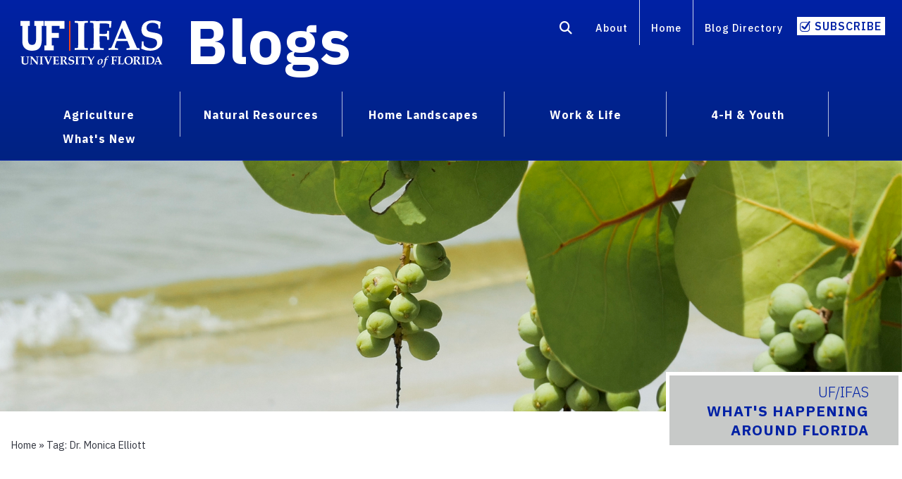

--- FILE ---
content_type: text/html; charset=UTF-8
request_url: https://blogs.ifas.ufl.edu/global/tag/dr-monica-elliott/
body_size: 23814
content:
<!doctype html>
<html class="no-js" lang="en"
 style="margin-top:0px!important" >
  <head>
    <meta charset="utf-8" />
    <meta http-equiv="x-ua-compatible" content="ie=edge">
    <meta name="viewport" content="width=device-width, initial-scale=1.0">
    <link rel="shortcut icon" type="image/x-icon" href="https://blogs.ifas.ufl.edu/global/wp-content/themes/cornerstone-main/css/favicon.ico">

	  <meta name='robots' content='noindex, nofollow' />
	<style>img:is([sizes="auto" i], [sizes^="auto," i]) { contain-intrinsic-size: 3000px 1500px }</style>
	
	<!-- This site is optimized with the Yoast SEO plugin v26.2 - https://yoast.com/wordpress/plugins/seo/ -->
	<title>Dr. Monica Elliott Archives - What&#039;s Happening Around Florida</title>
	<meta property="og:locale" content="en_US" />
	<meta property="og:type" content="article" />
	<meta property="og:title" content="Dr. Monica Elliott Archives - What&#039;s Happening Around Florida" />
	<meta property="og:url" content="https://blogs.ifas.ufl.edu/global/tag/dr-monica-elliott/" />
	<meta property="og:site_name" content="What&#039;s Happening Around Florida" />
	<meta name="twitter:card" content="summary_large_image" />
	<meta name="twitter:site" content="@UF_IFAS" />
	<script type="application/ld+json" class="yoast-schema-graph">{"@context":"https://schema.org","@graph":[{"@type":"CollectionPage","@id":"https://blogs.ifas.ufl.edu/global/tag/dr-monica-elliott/","url":"https://blogs.ifas.ufl.edu/global/tag/dr-monica-elliott/","name":"Dr. Monica Elliott Archives - What&#039;s Happening Around Florida","isPartOf":{"@id":"https://blogs.ifas.ufl.edu/global/#website"},"breadcrumb":{"@id":"https://blogs.ifas.ufl.edu/global/tag/dr-monica-elliott/#breadcrumb"},"inLanguage":"en-US"},{"@type":"BreadcrumbList","@id":"https://blogs.ifas.ufl.edu/global/tag/dr-monica-elliott/#breadcrumb","itemListElement":[{"@type":"ListItem","position":1,"name":"Home","item":"https://blogs.ifas.ufl.edu/global/"},{"@type":"ListItem","position":2,"name":"Dr. Monica Elliott"}]},{"@type":"WebSite","@id":"https://blogs.ifas.ufl.edu/global/#website","url":"https://blogs.ifas.ufl.edu/global/","name":"What&#039;s Happening Around Florida","description":"UF/IFAS GLOBAL BLOGS","publisher":{"@id":"https://blogs.ifas.ufl.edu/global/#organization"},"potentialAction":[{"@type":"SearchAction","target":{"@type":"EntryPoint","urlTemplate":"https://blogs.ifas.ufl.edu/global/?s={search_term_string}"},"query-input":{"@type":"PropertyValueSpecification","valueRequired":true,"valueName":"search_term_string"}}],"inLanguage":"en-US"},{"@type":"Organization","@id":"https://blogs.ifas.ufl.edu/global/#organization","name":"University of Florida, Institute of Food and Agricultural Sciences, UF/IFAS","url":"https://blogs.ifas.ufl.edu/global/","logo":{"@type":"ImageObject","inLanguage":"en-US","@id":"https://blogs.ifas.ufl.edu/global/#/schema/logo/image/","url":"https://blogs.ifas.ufl.edu/global/files/2015/07/IFASWeb2013.png","contentUrl":"https://blogs.ifas.ufl.edu/global/files/2015/07/IFASWeb2013.png","width":435,"height":144,"caption":"University of Florida, Institute of Food and Agricultural Sciences, UF/IFAS"},"image":{"@id":"https://blogs.ifas.ufl.edu/global/#/schema/logo/image/"},"sameAs":["http://www.facebook.com/UFIFASExt","https://x.com/UF_IFAS","http://instagram.com/ufifas_solutions","http://www.pinterest.com/ufifassolutions/","http://www.youtube.com/user/solutionsforyourlife"]}]}</script>
	<!-- / Yoast SEO plugin. -->


<link rel='dns-prefetch' href='//cdn.jsdelivr.net' />
<link rel='dns-prefetch' href='//kit.fontawesome.com' />
<link rel="alternate" type="application/rss+xml" title="What&#039;s Happening Around Florida &raquo; Feed" href="https://blogs.ifas.ufl.edu/global/feed/" />
<link rel="alternate" type="application/rss+xml" title="What&#039;s Happening Around Florida &raquo; Comments Feed" href="https://blogs.ifas.ufl.edu/global/comments/feed/" />
<link rel="alternate" type="application/rss+xml" title="What&#039;s Happening Around Florida &raquo; Dr. Monica Elliott Tag Feed" href="https://blogs.ifas.ufl.edu/global/tag/dr-monica-elliott/feed/" />
<link rel='stylesheet' id='foundation-style-css' href='https://cdn.jsdelivr.net/npm/foundation-sites@6.7.3/dist/css/foundation.min.css?ver=6.8.3' type='text/css' media='all' />
<link rel='stylesheet' id='motion-ui-style-css' href='https://blogs.ifas.ufl.edu/global/wp-content/themes/cornerstone-main/css/motion-ui.min.css?ver=6.8.3' type='text/css' media='all' />
<style id='classic-theme-styles-inline-css' type='text/css'>
/*! This file is auto-generated */
.wp-block-button__link{color:#fff;background-color:#32373c;border-radius:9999px;box-shadow:none;text-decoration:none;padding:calc(.667em + 2px) calc(1.333em + 2px);font-size:1.125em}.wp-block-file__button{background:#32373c;color:#fff;text-decoration:none}
</style>
<style id='co-authors-plus-coauthors-style-inline-css' type='text/css'>
.wp-block-co-authors-plus-coauthors.is-layout-flow [class*=wp-block-co-authors-plus]{display:inline}

</style>
<style id='co-authors-plus-avatar-style-inline-css' type='text/css'>
.wp-block-co-authors-plus-avatar :where(img){height:auto;max-width:100%;vertical-align:bottom}.wp-block-co-authors-plus-coauthors.is-layout-flow .wp-block-co-authors-plus-avatar :where(img){vertical-align:middle}.wp-block-co-authors-plus-avatar:is(.alignleft,.alignright){display:table}.wp-block-co-authors-plus-avatar.aligncenter{display:table;margin-inline:auto}

</style>
<style id='co-authors-plus-image-style-inline-css' type='text/css'>
.wp-block-co-authors-plus-image{margin-bottom:0}.wp-block-co-authors-plus-image :where(img){height:auto;max-width:100%;vertical-align:bottom}.wp-block-co-authors-plus-coauthors.is-layout-flow .wp-block-co-authors-plus-image :where(img){vertical-align:middle}.wp-block-co-authors-plus-image:is(.alignfull,.alignwide) :where(img){width:100%}.wp-block-co-authors-plus-image:is(.alignleft,.alignright){display:table}.wp-block-co-authors-plus-image.aligncenter{display:table;margin-inline:auto}

</style>
<style id='global-styles-inline-css' type='text/css'>
:root{--wp--preset--aspect-ratio--square: 1;--wp--preset--aspect-ratio--4-3: 4/3;--wp--preset--aspect-ratio--3-4: 3/4;--wp--preset--aspect-ratio--3-2: 3/2;--wp--preset--aspect-ratio--2-3: 2/3;--wp--preset--aspect-ratio--16-9: 16/9;--wp--preset--aspect-ratio--9-16: 9/16;--wp--preset--color--black: #000000;--wp--preset--color--cyan-bluish-gray: #abb8c3;--wp--preset--color--white: #ffffff;--wp--preset--color--pale-pink: #f78da7;--wp--preset--color--vivid-red: #cf2e2e;--wp--preset--color--luminous-vivid-orange: #ff6900;--wp--preset--color--luminous-vivid-amber: #fcb900;--wp--preset--color--light-green-cyan: #7bdcb5;--wp--preset--color--vivid-green-cyan: #00d084;--wp--preset--color--pale-cyan-blue: #8ed1fc;--wp--preset--color--vivid-cyan-blue: #0693e3;--wp--preset--color--vivid-purple: #9b51e0;--wp--preset--gradient--vivid-cyan-blue-to-vivid-purple: linear-gradient(135deg,rgba(6,147,227,1) 0%,rgb(155,81,224) 100%);--wp--preset--gradient--light-green-cyan-to-vivid-green-cyan: linear-gradient(135deg,rgb(122,220,180) 0%,rgb(0,208,130) 100%);--wp--preset--gradient--luminous-vivid-amber-to-luminous-vivid-orange: linear-gradient(135deg,rgba(252,185,0,1) 0%,rgba(255,105,0,1) 100%);--wp--preset--gradient--luminous-vivid-orange-to-vivid-red: linear-gradient(135deg,rgba(255,105,0,1) 0%,rgb(207,46,46) 100%);--wp--preset--gradient--very-light-gray-to-cyan-bluish-gray: linear-gradient(135deg,rgb(238,238,238) 0%,rgb(169,184,195) 100%);--wp--preset--gradient--cool-to-warm-spectrum: linear-gradient(135deg,rgb(74,234,220) 0%,rgb(151,120,209) 20%,rgb(207,42,186) 40%,rgb(238,44,130) 60%,rgb(251,105,98) 80%,rgb(254,248,76) 100%);--wp--preset--gradient--blush-light-purple: linear-gradient(135deg,rgb(255,206,236) 0%,rgb(152,150,240) 100%);--wp--preset--gradient--blush-bordeaux: linear-gradient(135deg,rgb(254,205,165) 0%,rgb(254,45,45) 50%,rgb(107,0,62) 100%);--wp--preset--gradient--luminous-dusk: linear-gradient(135deg,rgb(255,203,112) 0%,rgb(199,81,192) 50%,rgb(65,88,208) 100%);--wp--preset--gradient--pale-ocean: linear-gradient(135deg,rgb(255,245,203) 0%,rgb(182,227,212) 50%,rgb(51,167,181) 100%);--wp--preset--gradient--electric-grass: linear-gradient(135deg,rgb(202,248,128) 0%,rgb(113,206,126) 100%);--wp--preset--gradient--midnight: linear-gradient(135deg,rgb(2,3,129) 0%,rgb(40,116,252) 100%);--wp--preset--font-size--small: 13px;--wp--preset--font-size--medium: 20px;--wp--preset--font-size--large: 36px;--wp--preset--font-size--x-large: 42px;--wp--preset--spacing--20: 0.44rem;--wp--preset--spacing--30: 0.67rem;--wp--preset--spacing--40: 1rem;--wp--preset--spacing--50: 1.5rem;--wp--preset--spacing--60: 2.25rem;--wp--preset--spacing--70: 3.38rem;--wp--preset--spacing--80: 5.06rem;--wp--preset--shadow--natural: 6px 6px 9px rgba(0, 0, 0, 0.2);--wp--preset--shadow--deep: 12px 12px 50px rgba(0, 0, 0, 0.4);--wp--preset--shadow--sharp: 6px 6px 0px rgba(0, 0, 0, 0.2);--wp--preset--shadow--outlined: 6px 6px 0px -3px rgba(255, 255, 255, 1), 6px 6px rgba(0, 0, 0, 1);--wp--preset--shadow--crisp: 6px 6px 0px rgba(0, 0, 0, 1);}:where(.is-layout-flex){gap: 0.5em;}:where(.is-layout-grid){gap: 0.5em;}body .is-layout-flex{display: flex;}.is-layout-flex{flex-wrap: wrap;align-items: center;}.is-layout-flex > :is(*, div){margin: 0;}body .is-layout-grid{display: grid;}.is-layout-grid > :is(*, div){margin: 0;}:where(.wp-block-columns.is-layout-flex){gap: 2em;}:where(.wp-block-columns.is-layout-grid){gap: 2em;}:where(.wp-block-post-template.is-layout-flex){gap: 1.25em;}:where(.wp-block-post-template.is-layout-grid){gap: 1.25em;}.has-black-color{color: var(--wp--preset--color--black) !important;}.has-cyan-bluish-gray-color{color: var(--wp--preset--color--cyan-bluish-gray) !important;}.has-white-color{color: var(--wp--preset--color--white) !important;}.has-pale-pink-color{color: var(--wp--preset--color--pale-pink) !important;}.has-vivid-red-color{color: var(--wp--preset--color--vivid-red) !important;}.has-luminous-vivid-orange-color{color: var(--wp--preset--color--luminous-vivid-orange) !important;}.has-luminous-vivid-amber-color{color: var(--wp--preset--color--luminous-vivid-amber) !important;}.has-light-green-cyan-color{color: var(--wp--preset--color--light-green-cyan) !important;}.has-vivid-green-cyan-color{color: var(--wp--preset--color--vivid-green-cyan) !important;}.has-pale-cyan-blue-color{color: var(--wp--preset--color--pale-cyan-blue) !important;}.has-vivid-cyan-blue-color{color: var(--wp--preset--color--vivid-cyan-blue) !important;}.has-vivid-purple-color{color: var(--wp--preset--color--vivid-purple) !important;}.has-black-background-color{background-color: var(--wp--preset--color--black) !important;}.has-cyan-bluish-gray-background-color{background-color: var(--wp--preset--color--cyan-bluish-gray) !important;}.has-white-background-color{background-color: var(--wp--preset--color--white) !important;}.has-pale-pink-background-color{background-color: var(--wp--preset--color--pale-pink) !important;}.has-vivid-red-background-color{background-color: var(--wp--preset--color--vivid-red) !important;}.has-luminous-vivid-orange-background-color{background-color: var(--wp--preset--color--luminous-vivid-orange) !important;}.has-luminous-vivid-amber-background-color{background-color: var(--wp--preset--color--luminous-vivid-amber) !important;}.has-light-green-cyan-background-color{background-color: var(--wp--preset--color--light-green-cyan) !important;}.has-vivid-green-cyan-background-color{background-color: var(--wp--preset--color--vivid-green-cyan) !important;}.has-pale-cyan-blue-background-color{background-color: var(--wp--preset--color--pale-cyan-blue) !important;}.has-vivid-cyan-blue-background-color{background-color: var(--wp--preset--color--vivid-cyan-blue) !important;}.has-vivid-purple-background-color{background-color: var(--wp--preset--color--vivid-purple) !important;}.has-black-border-color{border-color: var(--wp--preset--color--black) !important;}.has-cyan-bluish-gray-border-color{border-color: var(--wp--preset--color--cyan-bluish-gray) !important;}.has-white-border-color{border-color: var(--wp--preset--color--white) !important;}.has-pale-pink-border-color{border-color: var(--wp--preset--color--pale-pink) !important;}.has-vivid-red-border-color{border-color: var(--wp--preset--color--vivid-red) !important;}.has-luminous-vivid-orange-border-color{border-color: var(--wp--preset--color--luminous-vivid-orange) !important;}.has-luminous-vivid-amber-border-color{border-color: var(--wp--preset--color--luminous-vivid-amber) !important;}.has-light-green-cyan-border-color{border-color: var(--wp--preset--color--light-green-cyan) !important;}.has-vivid-green-cyan-border-color{border-color: var(--wp--preset--color--vivid-green-cyan) !important;}.has-pale-cyan-blue-border-color{border-color: var(--wp--preset--color--pale-cyan-blue) !important;}.has-vivid-cyan-blue-border-color{border-color: var(--wp--preset--color--vivid-cyan-blue) !important;}.has-vivid-purple-border-color{border-color: var(--wp--preset--color--vivid-purple) !important;}.has-vivid-cyan-blue-to-vivid-purple-gradient-background{background: var(--wp--preset--gradient--vivid-cyan-blue-to-vivid-purple) !important;}.has-light-green-cyan-to-vivid-green-cyan-gradient-background{background: var(--wp--preset--gradient--light-green-cyan-to-vivid-green-cyan) !important;}.has-luminous-vivid-amber-to-luminous-vivid-orange-gradient-background{background: var(--wp--preset--gradient--luminous-vivid-amber-to-luminous-vivid-orange) !important;}.has-luminous-vivid-orange-to-vivid-red-gradient-background{background: var(--wp--preset--gradient--luminous-vivid-orange-to-vivid-red) !important;}.has-very-light-gray-to-cyan-bluish-gray-gradient-background{background: var(--wp--preset--gradient--very-light-gray-to-cyan-bluish-gray) !important;}.has-cool-to-warm-spectrum-gradient-background{background: var(--wp--preset--gradient--cool-to-warm-spectrum) !important;}.has-blush-light-purple-gradient-background{background: var(--wp--preset--gradient--blush-light-purple) !important;}.has-blush-bordeaux-gradient-background{background: var(--wp--preset--gradient--blush-bordeaux) !important;}.has-luminous-dusk-gradient-background{background: var(--wp--preset--gradient--luminous-dusk) !important;}.has-pale-ocean-gradient-background{background: var(--wp--preset--gradient--pale-ocean) !important;}.has-electric-grass-gradient-background{background: var(--wp--preset--gradient--electric-grass) !important;}.has-midnight-gradient-background{background: var(--wp--preset--gradient--midnight) !important;}.has-small-font-size{font-size: var(--wp--preset--font-size--small) !important;}.has-medium-font-size{font-size: var(--wp--preset--font-size--medium) !important;}.has-large-font-size{font-size: var(--wp--preset--font-size--large) !important;}.has-x-large-font-size{font-size: var(--wp--preset--font-size--x-large) !important;}
:where(.wp-block-post-template.is-layout-flex){gap: 1.25em;}:where(.wp-block-post-template.is-layout-grid){gap: 1.25em;}
:where(.wp-block-columns.is-layout-flex){gap: 2em;}:where(.wp-block-columns.is-layout-grid){gap: 2em;}
:root :where(.wp-block-pullquote){font-size: 1.5em;line-height: 1.6;}
</style>
<link rel='stylesheet' id='like-style-css' href='https://blogs.ifas.ufl.edu/global/wp-content/plugins/ifas-engagement/public/css/post-likes-public.css?ver=1.0.0' type='text/css' media='all' />
<link rel='stylesheet' id='social_share_button_style-css' href='https://blogs.ifas.ufl.edu/global/wp-content/plugins/social-share-button/assets/front/css/style.css?ver=6.8.3' type='text/css' media='all' />
<link rel='stylesheet' id='fontawesome-5-css' href='https://blogs.ifas.ufl.edu/global/wp-content/plugins/social-share-button/assets/global/css/fontawesome-5.min.css?ver=6.8.3' type='text/css' media='all' />
<link rel='stylesheet' id='blogs-style-css' href='https://blogs.ifas.ufl.edu/global/wp-content/themes/cornerstone-main/css/blogs.css?ver=6.8.3' type='text/css' media='all' />
<link rel='stylesheet' id='search-style-css' href='https://blogs.ifas.ufl.edu/global/wp-content/themes/cornerstone-main/css/search.css?ver=6.8.3' type='text/css' media='all' />
<script src="https://blogs.ifas.ufl.edu/global/wp-includes/js/jquery/jquery.min.js?ver=3.7.1" id="jquery-core-js"></script>
<script src="https://blogs.ifas.ufl.edu/global/wp-includes/js/jquery/jquery-migrate.min.js?ver=3.4.1" id="jquery-migrate-js"></script>
<script src="https://blogs.ifas.ufl.edu/global/wp-content/plugins/blog-series/public/js/blog-series-public.js?ver=1.0.0" id="blog-series-js"></script>
<script id="like-script-js-extra">
var ajax_object = {"url":"https:\/\/blogs.ifas.ufl.edu\/global\/wp-admin\/admin-ajax.php","post":"99337"};
</script>
<script src="https://blogs.ifas.ufl.edu/global/wp-content/plugins/ifas-engagement/public/js/post-likes-public.js?ver=1.0.0" id="like-script-js"></script>
<script src="https://blogs.ifas.ufl.edu/global/wp-content/plugins/related-posts-thumbnails/assets/js/front.min.js?ver=4.3.1" id="rpt_front_style-js"></script>
<script src="https://blogs.ifas.ufl.edu/global/wp-content/plugins/related-posts-thumbnails/assets/js/lazy-load.js?ver=4.3.1" id="rpt-lazy-load-js"></script>
<script id="social_share_button_front_js-js-extra">
var social_share_button_ajax = {"social_share_button_ajaxurl":"https:\/\/blogs.ifas.ufl.edu\/global\/wp-admin\/admin-ajax.php"};
</script>
<script src="https://blogs.ifas.ufl.edu/global/wp-content/plugins/social-share-button/assets/front/js/scripts.js?ver=6.8.3" id="social_share_button_front_js-js"></script>
<script src="https://blogs.ifas.ufl.edu/global/wp-content/plugins/wp-optimize-premium/js/send-command-4-3-0.min.js?ver=4.3.0" id="wp-optimize-send-command-js"></script>
<script src="https://blogs.ifas.ufl.edu/global/wp-content/plugins/wp-optimize-premium/js/wpo-lazy-load-4-3-0.min.js?ver=4.3.0" id="wp-optimize-lazy-load-js"></script>
<link rel="https://api.w.org/" href="https://blogs.ifas.ufl.edu/global/wp-json/" /><link rel="alternate" title="JSON" type="application/json" href="https://blogs.ifas.ufl.edu/global/wp-json/wp/v2/tags/11667" /><link rel="EditURI" type="application/rsd+xml" title="RSD" href="https://blogs.ifas.ufl.edu/global/xmlrpc.php?rsd" />

        <style>
            #related_posts_thumbnails li {
                border-right: 1px solid #ffffff;
                background-color: #ffffff            }

            #related_posts_thumbnails li:hover {
                background-color: #eeeeee;
            }

            .relpost_content {
                font-size: 16px;
                color: #333333;
            }

            .relpost-block-single {
                background-color: #ffffff;
                border-right: 1px solid #ffffff;
                border-left: 1px solid #ffffff;
                margin-right: -1px;
            }

            .relpost-block-single:hover {
                background-color: #eeeeee;
            }
        </style>

        <link rel="icon" href="https://blogs.ifas.ufl.edu/global/files/2025/05/cropped-Blogs.IFAS-2025-favicon-32x32.png" sizes="32x32" />
<link rel="icon" href="https://blogs.ifas.ufl.edu/global/files/2025/05/cropped-Blogs.IFAS-2025-favicon-192x192.png" sizes="192x192" />
<link rel="apple-touch-icon" href="https://blogs.ifas.ufl.edu/global/files/2025/05/cropped-Blogs.IFAS-2025-favicon-180x180.png" />
<meta name="msapplication-TileImage" content="https://blogs.ifas.ufl.edu/global/files/2025/05/cropped-Blogs.IFAS-2025-favicon-270x270.png" />
	  <!-- BEGIN - Global site tag (gtag.js) - Google Analytics -->

<!-- Everything -- Global site tag (gtag.js) - Google Analytics MHKX6SFGPE ===== -->
<script async src=https://www.googletagmanager.com/gtag/js?id=G-MHKX6SFGPE></script>
<script>
window.dataLayer = window.dataLayer || [];

function gtag() {
    dataLayer.push(arguments);
}
gtag('js', new Date());
gtag('config', 'G-MHKX6SFGPE');
</script>
<!-- END -- Everything -- Global site tag (gtag.js) - Google Analytics ==== -->

<!-- GA4 Blog name global - blog id 48 - G-TS4CJ03KCD -->

<!-- Global site tag (gtag.js) - Google Analytics -->
<script async src="https://www.googletagmanager.com/gtag/js?id=G-TS4CJ03KCD"></script>

<script>
const ga4_id = "G-TS4CJ03KCD";

// 309 -- may need to move to 318 -- TVZ 8/19/24

// start of click_post_read -> custom_start_referrer
</script>
<!-- END - Global site tag (gtag.js) - Google Analytics -->
<!-- not county -->

<script>
(function(i, s, o, g, r, a, m) {
    i['GoogleAnalyticsObject'] = r;
    i[r] = i[r] || function() {
        (i[r].q = i[r].q || []).push(arguments)
    }, i[r].l = 1 * new Date();
    a = s.createElement(o),
        m = s.getElementsByTagName(o)[0];
    a.async = 1;
    a.src = g;
    m.parentNode.insertBefore(a, m)
})(window, document, 'script', '//www.google-analytics.com/analytics.js', 'ga');

ga('create', 'UA-32561198-3', 'auto');
ga('create', 'UA-32561198-7', 'auto', 'northeast');
ga('create', 'UA-32561198-8', 'auto', 'central');
ga('create', 'UA-32561198-9', 'auto', 'northwest');
ga('create', 'UA-32561198-10', 'auto', 'southcentral');
ga('create', 'UA-32561198-11', 'auto', 'south');
ga('create', 'UA-32561198-17', 'auto', 'category');
ga('create', 'UA-32561198-18', 'auto', 'agriculture1');
ga('create', 'UA-32561198-19', 'auto', 'agriculture2');
ga('create', 'UA-32561198-20', 'auto', 'naturalresources1');
ga('create', 'UA-32561198-21', 'auto', 'naturalresources2');
ga('create', 'UA-32561198-22', 'auto', 'homelscapes');
ga('create', 'UA-32561198-23', 'auto', 'worklife1');
ga('create', 'UA-32561198-24', 'auto', 'worklife2');
ga('create', 'UA-32561198-25', 'auto', '4hyouth');
ga('create', 'UA-32561198-28', 'auto', 'rec');
ga('create', 'UA-32561198-29', 'auto', 'dept');
ga('create', 'UA-32561198-30', 'auto', 'others1');
ga('create', 'UA-32561198-31', 'auto', 'programsandcenters');


ga('send', 'pageview');
ga('northeast.send', 'pageview');
ga('central.send', 'pageview');
ga('northwest.send', 'pageview');
ga('southcentral.send', 'pageview');
ga('south.send', 'pageview');
ga('category.send', 'pageview');
ga('agriculture1.send', 'pageview');
ga('agriculture2.send', 'pageview');
ga('naturalresources1.send', 'pageview');
ga('naturalresources2.send', 'pageview');
ga('homelscapes.send', 'pageview');
ga('worklife1.send', 'pageview');
ga('worklife2.send', 'pageview');
ga('4hyouth.send', 'pageview');
ga('rec.send', 'pageview');
ga('dept.send', 'pageview');
ga('others1.send', 'pageview');
ga('programsandcenters.send', 'pageview');
</script>    	
<!--Google Fonts START  tvz  -->
	<link rel="preconnect" href="https://fonts.googleapis.com">
	<link rel="preconnect" href="https://fonts.gstatic.com" crossorigin>
	<link href="https://fonts.googleapis.com/css2?family=IBM+Plex+Sans:ital,wght@0,100..700;1,100..700&display=swap" rel="stylesheet">
<!--Google Fonts END-->

   <!-- hide black bar if user not logged in -->
 <style>
	#wpadminbar{
		display:none;
	}
</style>

  </head>
<body>
	<div id="skip-links"> <a class="screenreader-text" href="#article-text">Skip Navigation or Skip to Content</a></div>
	
	<div id="top-nav-wrapper">
		<nav id="utility-menu" class="cell large-12"><div class="grid-x"><div class="cell large-6 medium-7 small-6 logo"><a href="http://ifas.ufl.edu/"><img class="no-print" src="https://blogs.ifas.ufl.edu/global/wp-content/themes/cornerstone-main/css/IFAS-White-orange-line-logo.svg" alt="UF/IFAS logo"/><img class="print" src="https://blogs.ifas.ufl.edu/global/wp-content/themes/cornerstone-main/css/uf-ifas-black.png" alt="UF/IFAS Logo"/></a>
	  	<h1 class="blog-title"><strong><a href="https://blogs.ifas.ufl.edu/global">Blogs</a></strong></h1>
	</div>
		
		<div class="hide-for-medium-only hide-for-small-only cell large-6 medium-12 small-12">
			<ul class="align-right menu" role="list">
 <li role="listitem"><a href="https://blogs.ifas.ufl.edu/global/search-results/" aria-label="Search"><i aria-hidden="true" class="fas fa-search fa-lg"></i></a></li>
	<li role="listitem"><a href="https://blogs.ifas.ufl.edu/about/">About</a><span class="right-border"></span></li>
  <li role="listitem"><a href="https://blogs.ifas.ufl.edu/global">Home</a><span class="right-border"></span></li>
  <li role="listitem"><a href="https://blogs.ifas.ufl.edu/ufifas-blog-directory/">Blog Directory</a><span>&nbsp;</span></li>
  <li role="listitem"><a href="#" class="subscribe small button" data-open="subscribeModal1" aria-controls="subscribeModal1" tabindex="0">Subscribe</a></li>
</ul></div></div></nav>
<nav class="hide-for-medium-only hide-for-small-only grid-container" id="main-menu"><div class="cell large-12">
  
<ul class="dropdown menu" data-dropdown-menu  role="list">
  <li class="is-dropdown-submenu-parent" role="listitem" aria-label="Agriculture">
    <a href="https://blogs.ifas.ufl.edu/global/category/agriculture/">Agriculture</a>
    <ul class="menu"  role="list">
      <li role="listitem"><a href="https://blogs.ifas.ufl.edu/global/category/agriculture/agribusiness/">Agribusiness</a></li>
		<li role="listitem"><a href="https://blogs.ifas.ufl.edu/global/category/agriculture/crops/">Crops</a></li>
		<li role="listitem"><a href="https://blogs.ifas.ufl.edu/global/category/agriculture/farm-management/">Farm Management</a></li>
		<li role="listitem"><a href="https://blogs.ifas.ufl.edu/global/category/agriculture/horticulture/">Horticulture</a></li>
		<li role="listitem"><a href="https://blogs.ifas.ufl.edu/global/category/agriculture/livestock/">Livestock</a></li>
		<li role="listitem"><a href="https://blogs.ifas.ufl.edu/global/category/agriculture/pests-and-disease/">Pests &amp; Disease</a></li>
		<li role="listitem"><a href="https://blogs.ifas.ufl.edu/global/category/agriculture/turf/">Turf</a></li>
     
    </ul><span class="topic1-divider">&nbsp;</span>
  </li>
   <li class="is-dropdown-submenu-parent" role="listitem" aria-label="Natural Resources">
     <a href="https://blogs.ifas.ufl.edu/global/category/natural-resources/">Natural Resources</a>
    <ul class="menu"  role="list">
      <li role="listitem"><a href="https://blogs.ifas.ufl.edu/global/category/natural-resources/coasts-and-marine/">Coasts &amp; Marine</a></li>
		 <li role="listitem"><a href="https://blogs.ifas.ufl.edu/global/category/natural-resources/conservation/">Conservation</a></li>
		 <li role="listitem"><a href="https://blogs.ifas.ufl.edu/global/category/natural-resources/forests/">Forests</a></li>
		 <li role="listitem"><a href="https://blogs.ifas.ufl.edu/global/category/natural-resources/invasivespecies/">Invasive Species</a></li>
		 <li role="listitem"><a href="https://blogs.ifas.ufl.edu/global/category/natural-resources/recreation/">Recreation</a></li>
		 <li role="listitem"><a href="https://blogs.ifas.ufl.edu/global/category/natural-resources/water/">Water</a></li>
		 <li role="listitem"><a href="https://blogs.ifas.ufl.edu/global/category/natural-resources/wildlife/">Wildlife</a></li>
     
    </ul><span class="topic2-divider">&nbsp;</span>
  </li>
	 <li class="is-dropdown-submenu-parent" role="listitem" aria-label="Home Landscapes">
    <a href="https://blogs.ifas.ufl.edu/global/category/home-landscapes/">Home Landscapes</a>
    <ul class="menu"  role="list">
      	<li role="listitem"><a href="https://blogs.ifas.ufl.edu/global/category/home-landscapes/fruits-and-vegetables/">Fruits &amp; Vegetables</a></li>
		<li role="listitem"><a href="https://blogs.ifas.ufl.edu/global/category/home-landscapes/florida-friendly-landscaping/">Florida-Friendly Landscaping</a></li>
		<li role="listitem"><a href="https://blogs.ifas.ufl.edu/global/category/home-landscapes/lawn/">Lawn</a></li>
		<li role="listitem"><a href="https://blogs.ifas.ufl.edu/global/category/home-landscapes/pests-and-disease-home-landscapes/">Pests &amp; Disease
</a></li>
     
    </ul><span class="topic3-divider">&nbsp;</span>
  </li>
	 <li class="is-dropdown-submenu-parent" role="listitem" aria-label="Work and Life">
    <a href="https://blogs.ifas.ufl.edu/global/category/work-and-life/">Work &amp; Life</a>
    <ul class="menu"  role="list">
      	<li role="listitem"><a href="https://blogs.ifas.ufl.edu/global/category/work-and-life/disaster-preparation/">Disaster Preparation</a></li>
      	<li role="listitem"><a href="https://blogs.ifas.ufl.edu/global/category/work-and-life/food-safety/">Food Safety</a></li>
		<li role="listitem"><a href="https://blogs.ifas.ufl.edu/global/category/work-and-life/health-and-nutrition/">Health &amp; Nutrition</a></li>
		<li role="listitem"><a href="https://blogs.ifas.ufl.edu/global/category/work-and-life/home-management/">Home Management</a></li>
		<li role="listitem"><a href="https://blogs.ifas.ufl.edu/global/category/work-and-life/money-matters/">Money Matters</a></li>
		<li role="listitem"><a href="https://blogs.ifas.ufl.edu/global/category/work-and-life/relationships-and-family/">Relationships &amp; Family</a></li>
		<li role="listitem"><a href="https://blogs.ifas.ufl.edu/global/category/work-and-life/community-volunteers/">Community Volunteers</a></li>
    </ul><span class="topic4-divider">&nbsp;</span>
  </li>
	 <li class="is-dropdown-submenu-parent" role="listitem" aria-label="4-H and Youth">
   <a href="https://blogs.ifas.ufl.edu/global/category/4-h-and-youth/">4-H &amp; Youth</a>
    <ul class="menu"  role="list">
		<li role="listitem"><a href="https://blogs.ifas.ufl.edu/global/category/4-h-and-youth/camp/">Camp</a> </li>
 		<li role="listitem"><a href="https://blogs.ifas.ufl.edu/global/category/4-h-and-youth/curriculum/">Curriculum</a> </li>
	 	<li role="listitem"><a href="https://blogs.ifas.ufl.edu/global/category/4-h-and-youth/clubs-and-volunteers/">Clubs &amp; Volunteers</a> </li>
     
    </ul><span class="topic5-divider">&nbsp;</span>
		  <li role="listitem"><span><a href="https://blogs.ifas.ufl.edu/global/whats-new/">What's New</a></span></li>
  </li>
	 
</ul>
		</div></nav>
	
	</div>
	<!----mobile menu-->

	<div class="title-bar" data-responsive-toggle="mobile-menu" data-hide-for="large">
  <button class="menu-icon" type="button" data-toggle="mobile-menu"></button>
 
</div>
<nav class="hide-for-large">
<div id="mobile-menu">
 	<ul class="accordion" data-accordion data-allow-all-closed="true"  role="list">
  <li role="listitem" class="accordion-item" data-accordion-item>
    <a href="https://blogs.ifas.ufl.edu/global/category/agriculture/" class="accordion-title">Agriculture</a>
    <div class="accordion-content" data-tab-content >
    
    <ul  role="list">
		<li role="listitem"><a href="https://blogs.ifas.ufl.edu/global/category/agriculture/">Agriculture</a></li>
    	<li role="listitem"><a href="https://blogs.ifas.ufl.edu/global/category/agriculture/agribusiness/">Agribusiness</a></li>
		<li role="listitem"><a href="https://blogs.ifas.ufl.edu/global/category/agriculture/crops/">Crops</a></li>
		<li role="listitem"><a href="https://blogs.ifas.ufl.edu/global/category/agriculture/farm-management/">Farm Management</a></li>
		<li role="listitem"><a href="https://blogs.ifas.ufl.edu/global/category/agriculture/horticulture/">Horticulture</a></li>
		<li role="listitem"><a href="https://blogs.ifas.ufl.edu/global/category/agriculture/livestock/">Livestock</a></li>
		<li role="listitem"><a href="https://blogs.ifas.ufl.edu/global/category/agriculture/pests-and-disease/">Pests &amp; Disease</a></li>
		<li role="listitem"><a href="https://blogs.ifas.ufl.edu/global/category/agriculture/turf/">Turf</a></li>
    </ul>
    </div>
  </li>
		<li class="accordion-item" data-accordion-item>
    <a href="https://blogs.ifas.ufl.edu/global/category/natural-resources/" class="accordion-title">Natural Resources</a>
    <div class="accordion-content" data-tab-content >
    
    <ul  role="list">
    	<li><a href="https://blogs.ifas.ufl.edu/global/category/natural-resources/">Natural Resources</a></li>
		<li role="listitem"><a href="https://blogs.ifas.ufl.edu/global/category/natural-resources/coasts-and-marine/">Coasts &amp; Marine</a></li>
		 <li role="listitem"><a href="https://blogs.ifas.ufl.edu/global/category/natural-resources/conservation/">Conservation</a></li>
		 <li role="listitem"><a href="https://blogs.ifas.ufl.edu/global/category/natural-resources/forests/">Forests</a></li>
		 <li role="listitem"><a href="https://blogs.ifas.ufl.edu/global/category/natural-resources/invasivespecies/">Invasive Species</a></li>
		 <li role="listitem"><a href="https://blogs.ifas.ufl.edu/global/category/natural-resources/recreation/">Recreation</a></li>
		 <li role="listitem"><a href="https://blogs.ifas.ufl.edu/global/category/natural-resources/water/">Water</a></li>
		 <li role="listitem"><a href="https://blogs.ifas.ufl.edu/global/category/natural-resources/wildlife/">Wildlife</a></li>
    </ul>
    </div>
  </li>
		<li role="listitem" class="accordion-item" data-accordion-item>
    <a href="https://blogs.ifas.ufl.edu/global/category/home-landscapes/" class="accordion-title">Home Landscapes</a>
    <div class="accordion-content" data-tab-content >
    
    <ul  role="list">
		 <li role="listitem"><a href="https://blogs.ifas.ufl.edu/global/category/home-landscapes/">Home Landscapes</a></li>
    <li role="listitem"><a href="https://blogs.ifas.ufl.edu/global/category/home-landscapes/fruits-and-vegetables/">Fruits &amp; Vegetables</a></li>
		<li role="listitem"><a href="https://blogs.ifas.ufl.edu/global/category/home-landscapes/florida-friendly-landscaping/">Florida-Friendly Landscaping</a></li>
		<li role="listitem"><a href="https://blogs.ifas.ufl.edu/global/category/home-landscapes/lawn/">Lawn</a></li>
		<li role="listitem"><a href="https://blogs.ifas.ufl.edu/global/category/home-landscapes/pests-and-disease-home-landscapes/">Pests &amp; Disease</a></li>
    </ul>
    </div>
  </li>
		<li class="accordion-item" data-accordion-item>
    <a href="https://blogs.ifas.ufl.edu/global/category/work-and-life/" class="accordion-title">Work &amp; Life</a>
    <div class="accordion-content" data-tab-content >
    
    <ul  role="list">
		<li role="listitem"><a href="https://blogs.ifas.ufl.edu/global/category/work-and-life/">Work &amp; Life</a></li>
     <li role="listitem"><a href="https://blogs.ifas.ufl.edu/global/category/work-and-life/disaster-preparation/">Disaster Preparation</a></li>
      <li role="listitem"><a href="https://blogs.ifas.ufl.edu/global/category/work-and-life/food-safety/">Food Safety</a></li>
		 <li role="listitem"><a href="https://blogs.ifas.ufl.edu/global/category/work-and-life/health-and-nutrition/">Health &amp; Nutrition</a></li>
		 <li role="listitem"><a href="https://blogs.ifas.ufl.edu/global/category/work-and-life/home-management/">Home Management</a></li>
		 <li role="listitem"><a href="https://blogs.ifas.ufl.edu/global/category/work-and-life/money-matters/">Money Matters</a></li>
		 <li role="listitem"><a href="https://blogs.ifas.ufl.edu/global/category/work-and-life/relationships-and-family/">Relationships &amp; Family</a></li>
		 <li role="listitem"><a href="https://blogs.ifas.ufl.edu/global/category/work-and-life/community-volunteers/">Community Volunteers</a></li>
    </ul>
    </div>
  </li>
		<li class="accordion-item" data-accordion-item>
    <a href="https://blogs.ifas.ufl.edu/global/category/4-h-and-youth/" class="accordion-title">4-H &amp; Youth</a>
    <div class="accordion-content" data-tab-content >
    
    <ul  role="list">
		<li role="listitem"><a href="https://blogs.ifas.ufl.edu/global/category/4-h-and-youth/">4-H &amp; Youth</a> </li>
      <li role="listitem"><a href="https://blogs.ifas.ufl.edu/global/category/4-h-and-youth/camp/">Camp</a> </li>
 <li role="listitem"><a href="https://blogs.ifas.ufl.edu/global/category/4-h-and-youth/curriculum/">Curriculum</a> </li>
	 <li role="listitem"><a href="https://blogs.ifas.ufl.edu/global/category/4-h-and-youth/clubs-and-volunteers/">Clubs &amp; Volunteers</a> </li>
    </ul>
    </div>
  </li>
 <!-- span class="mobile-subscribe-button"><a href="global/subscribe/" class="subscribe large expanded button">Subscribe</a></span -->
 <span class="mobile-subscribe-button"><a href="#" class="subscribe large expanded button" data-open="subscribeModal1" aria-controls="subscribeModal1" aria-haspopup="dialog" tabindex="0">Subscribe</a></span>
  
		
	  <li class="accordion-item" data-accordion-item>
    <a href="#" class="accordion-title">More</a>
    <div class="accordion-content" data-tab-content>
     <ul  role="list">
      <li role="listitem"><a href="https://blogs.ifas.ufl.edu/global/whats-new/">What's New</a> </li>
 <li role="listitem"><a href="https://blogs.ifas.ufl.edu//about/">About</a> </li>
	 <li role="listitem"><a href="https://blogs.ifas.ufl.edu/">Home</a> </li>
		 <li role="listitem"><a href="https://blogs.ifas.ufl.edu//ufifas-blog-directory/">Blog Directory</a> </li>
    </ul>
    </div>
  </li>	
		
		
		
</ul>
</div>
	</nav>
		<!--END MOBILE MENU-->

<!-- Cornerstone Nav Menus -->
<!-- 
	<div class="off-canvas position-right" id="offCanvasRight" data-off-canvas data-position="right">
		<ul class="vertical menu accordion-menu" data-accordion-menu><li id="menu-item-90615" class="menu-item menu-item-type-custom menu-item-object-custom menu-item-90615"><a href="http://blogs.ifas.ufl.edu/global/master-gardener-volunteer/">Master Gardener Volunteer Blog</a></li>
<li id="menu-item-90617" class="menu-item menu-item-type-custom menu-item-object-custom menu-item-90617"><a href="http://blogs.ifas.ufl.edu/global/florida-master-naturalists-program/">Master Naturalists Blog</a></li>
</ul></div>
 -->

<div id="widemenu" class="top-bar" style="display:none;">
	<!-- Main Nav Menu For DESKTOP -->
	<div class="top-bar-left">
		<ul class="dropdown menu" data-dropdown-menu role="menubar">
			<li id="menu-item-1202" class="menu-item menu-item-type-custom menu-item-object-custom menu-item-home menu-item-1202" class="is-dropdown-submenu-parent" role="menuitem" aria-haspopup="true" ><a href="https://blogs.ifas.ufl.edu/global/">Home</a></li>
<li id="menu-item-11976" class="menu-item menu-item-type-custom menu-item-object-custom menu-item-11976" class="is-dropdown-submenu-parent" role="menuitem" aria-haspopup="true" ><a href="https://blogs.ifas.ufl.edu/ufifas-blog-directory/">Blog Directory</a></li>
<li id="menu-item-3460" class="menu-item menu-item-type-post_type menu-item-object-page menu-item-3460" class="is-dropdown-submenu-parent" role="menuitem" aria-haspopup="true" ><a href="https://blogs.ifas.ufl.edu/global/search-by-category/">Browse by Category</a></li>
<li id="menu-item-1207" class="menu-item menu-item-type-custom menu-item-object-custom menu-item-has-children menu-item-1207" class="is-dropdown-submenu-parent" role="menuitem" aria-haspopup="true" ><a href="#">About</a>
<ul class="menu  ">
	<li id="menu-item-1206" class="menu-item menu-item-type-custom menu-item-object-custom menu-item-1206" class="is-dropdown-submenu-parent" role="menuitem" aria-haspopup="true" ><a href="https://blogs.ifas.ufl.edu/community-guidelines/">Blog Community Guidelines</a></li>
	<li id="menu-item-1288" class="menu-item menu-item-type-custom menu-item-object-custom menu-item-1288" class="is-dropdown-submenu-parent" role="menuitem" aria-haspopup="true" ><a href="https://blogs.ifas.ufl.edu/about/">UF/IFAS Blogs</a></li>
	<li id="menu-item-1208" class="menu-item menu-item-type-custom menu-item-object-custom menu-item-1208" class="is-dropdown-submenu-parent" role="menuitem" aria-haspopup="true" ><a href="http://sfyl.ifas.ufl.edu/">UF/IFAS Solutions</a></li>
	<li id="menu-item-1210" class="menu-item menu-item-type-custom menu-item-object-custom menu-item-1210" class="is-dropdown-submenu-parent" role="menuitem" aria-haspopup="true" ><a href="http://ifas.ufl.edu">UF/IFAS Main</a></li>
	<li id="menu-item-1211" class="menu-item menu-item-type-custom menu-item-object-custom menu-item-1211" class="is-dropdown-submenu-parent" role="menuitem" aria-haspopup="true" ><a href="http://ics.ifas.ufl.edu">UF/IFAS Communications</a></li>
</ul>
</li>
<li id="menu-item-1204" class="menu-item menu-item-type-custom menu-item-object-custom menu-item-1204" class="is-dropdown-submenu-parent" role="menuitem" aria-haspopup="true" ><a href="https://blogs.ifas.ufl.edu/contact/">Contact</a></li>
<li id="menu-item-11540" class="menu-item menu-item-type-custom menu-item-object-custom menu-item-11540" class="is-dropdown-submenu-parent" role="menuitem" aria-haspopup="true" ><a href="https://blogs.ifas.ufl.edu/global/subscribe">Subscribe</a></li>
		</ul>
	</div>
	<!-- END - Main Nav Menu For DESKTOP -->

<!-- 	<div class="top-bar-right">
		<ul class="dropdown menu" data-dropdown-menu><li class="menu-item menu-item-type-custom menu-item-object-custom menu-item-home menu-item-1202"><a href="https://blogs.ifas.ufl.edu/global/">Home</a></li>
<li class="menu-item menu-item-type-custom menu-item-object-custom menu-item-11976"><a href="https://blogs.ifas.ufl.edu/ufifas-blog-directory/">Blog Directory</a></li>
<li class="menu-item menu-item-type-post_type menu-item-object-page menu-item-3460"><a href="https://blogs.ifas.ufl.edu/global/search-by-category/">Browse by Category</a></li>
<li class="menu-item menu-item-type-custom menu-item-object-custom menu-item-has-children menu-item-1207"><a href="#">About</a>
<ul class="menu">
	<li class="menu-item menu-item-type-custom menu-item-object-custom menu-item-1206"><a href="https://blogs.ifas.ufl.edu/community-guidelines/">Blog Community Guidelines</a></li>
	<li class="menu-item menu-item-type-custom menu-item-object-custom menu-item-1288"><a href="https://blogs.ifas.ufl.edu/about/">UF/IFAS Blogs</a></li>
	<li class="menu-item menu-item-type-custom menu-item-object-custom menu-item-1208"><a href="http://sfyl.ifas.ufl.edu/">UF/IFAS Solutions</a></li>
	<li class="menu-item menu-item-type-custom menu-item-object-custom menu-item-1210"><a href="http://ifas.ufl.edu">UF/IFAS Main</a></li>
	<li class="menu-item menu-item-type-custom menu-item-object-custom menu-item-1211"><a href="http://ics.ifas.ufl.edu">UF/IFAS Communications</a></li>
</ul>
</li>
<li class="menu-item menu-item-type-custom menu-item-object-custom menu-item-1204"><a href="https://blogs.ifas.ufl.edu/contact/">Contact</a></li>
<li class="menu-item menu-item-type-custom menu-item-object-custom menu-item-11540"><a href="https://blogs.ifas.ufl.edu/global/subscribe">Subscribe</a></li>
</ul>	</div> -->
</div>
<!-- END -- Cornerstone Nav Menus -->

		<div class="off-canvas-content" data-off-canvas-content><aside>
<div class="grid-x">
	<div class="top-feature-photo hide-for-small-only large-12 cell" style="max-width:100%;background-image:url('https://blogs.ifas.ufl.edu/global/files/2021/12/NaturalResources-newdimension-1650X470.jpg')">
	</div>
		<div id="entity-name-wrapper" class="no-print large-4 large-offset-8 medium-offset-4 medium-8 small-12 cell">
		<div id="entity-name"><h1><span class="line1">UF/IFAS</span><br><span class="line2">What&#039;s Happening Around Florida</span></h1></div></div> <!-- line1 was UF/IFAS EXTENSION -->
</div>
</aside>

<nav aria-label="Breadcrumb">
<div class="grid-x">
	<div class="entity-breadcrumbs large-12 cell"><div class="grid-container" style="text-transform: capitalize;"><a href="https://blogs.ifas.ufl.edu/">Home</a>

		
 	» Tag: <span>Dr. Monica Elliott</span>	
	</div></div>
</div>
</nav>

	<div class="grid-container">

<div id="post-digest" class="grid-x grid-padding-x">

	<main id="post-list" class="large-9 medium-12 small-12 cell">
<!-- Index.php -- archives and blog homepages -->
		<header class="entry-header" style="text-transform: capitalize;" ><h1 class="page-title hide-for-small-only">Tag: <span>Dr. Monica Elliott</span></h1></header><!-- TVZ Content-archive.php 12 -->
<article id="post-99337" class="post-99337 post type-post status-publish format-standard hentry category-home-landscapes category-horticulture category-pests-and-disease-home-landscapes category-uf-ifas-extension tag-collier-county tag-doug-caldwell tag-dr-monica-elliott tag-queen-palm wordpress-sticky">
    <header class="entry-header">

        <!-- <section class="post-area"> -->
                <section class="post-area">
            <a href="https://blogs.ifas.ufl.edu/collierco/2005/05/03/new-disease-killing-queen-palms-syagrus-romanzoffiana/" rel="bookmark"><img width="354" height="438" src="[data-uri]" class="attachment-origin-featured-large size-origin-featured-large wp-post-image lazyload" alt="" decoding="async" fetchpriority="high" sizes="(max-width: 354px) 100vw, 354px" data-src="https://blogs.ifas.ufl.edu/collierco/wp-content/blogs.dir/141/files/2017/11/Screen-Shot-2017-11-02-at-21.48.04.png" data-srcset="https://blogs.ifas.ufl.edu/collierco/wp-content/blogs.dir/141/files/2017/11/Screen-Shot-2017-11-02-at-21.48.04.png 354w, https://blogs.ifas.ufl.edu/collierco/wp-content/blogs.dir/141/files/2017/11/Screen-Shot-2017-11-02-at-21.48.04-242x300.png 242w"><a><h2><a href="https://blogs.ifas.ufl.edu/collierco/2005/05/03/new-disease-killing-queen-palms-syagrus-romanzoffiana/" rel="bookmark">Factsheet: Disease is Killing Queen Palms (Syagrus romanzoffiana) 2005</a></h2>                                        <span class="byline">by <strong><a
                                href="https://blogs.ifas.ufl.edu/global/author/dougbug">Doug Caldwell "Dr. Dougbug"</a></strong></span><br>
                                        
                    <span class="date">May 3, 2005</span>
                    </p>
                    <p class="blurb">





Left: Late symptoms of mystery disease, note how the fronds do not break, nor do they hang parallel to the trunk. Several landscape managers reported that the palms were green one week and then it was as if they had been freeze-dried ... <span class="post-read-more"><strong><a href="https://blogs.ifas.ufl.edu/collierco/2005/05/03/new-disease-killing-queen-palms-syagrus-romanzoffiana/">READ MORE</a></strong></span></p>                    <!-- 		</div> -->
                    <span class="category">Category:
                        <a href="https://blogs.ifas.ufl.edu/global/category/home-landscapes/">Home Landscapes</a>, <a href="https://blogs.ifas.ufl.edu/global/category/agriculture/horticulture/">Horticulture</a>, <a href="https://blogs.ifas.ufl.edu/global/category/home-landscapes/pests-and-disease-home-landscapes/">Pests &amp; Disease</a>, <a href="https://blogs.ifas.ufl.edu/global/category/uf-ifas-extension/">UF/IFAS Extension</a>                    </span>
                    <br>
                    <span class="tag">
                        Tags: <a href="https://blogs.ifas.ufl.edu/global/tag/collier-county/">Collier County</a>, <a href="https://blogs.ifas.ufl.edu/global/tag/doug-caldwell/">Doug Caldwell</a>, <a href="https://blogs.ifas.ufl.edu/global/tag/dr-monica-elliott/">Dr. Monica Elliott</a>, <a href="https://blogs.ifas.ufl.edu/global/tag/queen-palm/">Queen Palm</a>                    </span>
                </section>
                                <!-- 		</section>
 -->
    </header>


        
</article>			  	<div class="pagination" style="text-align: center;">
			  						</div>
			
	</main>

			<div id="post-list-right-sidebar" class="no-print large-3 medium-12 small-12 cell">
			<!-- RIGHT SIDE BAR -->
			<!-- right-sidebar -->
			<aside class="small-12 medium-4 cell sidebar">
				
		<aside id="global_search_widget">
			<div id="global_search_inner">
				<form class="global-search" form="" action="https://blogs.ifas.ufl.edu//global" method="get" >
					<button id="search_submit_button" type="submit" class="button" aria-label="search"><i class="fa fa-search" aria-hidden="true"></i></button>
					<div id="search_text_box_container">
						<input id="search_text_box" type="text" name="s" placeholder="Search All Blogs" value="Search All Blogs" aria-label="Enter terms to search all UF IFAS blogs">
					</div>
				</form>
			</div>
		</aside>
			<!--END search bar-->
		
		<script>
			jQuery('aside#global_search_widget input#search_text_box').focus(function(){
				console.log( jQuery(this).val() );
				console.log( 'Search All Blogs' );
				if ( jQuery(this).val() == 'Search All Blogs' ){
					 jQuery(this).val('');
					 jQuery(this).css('color','#333');

				}
			});
			jQuery('aside#global_search_widget input#search_text_box').blur(function(){
				if ( jQuery(this).val() == '' || jQuery(this).val() == ' ' ){
					 jQuery(this).val('Search All Blogs');
					 	 		jQuery(this).css('color','#ccc');

				}
			});

			jQuery('input#search_submit_button').click(function(){
				var search = jQuery('aside#global_search_widget input#search_text_box').val();
				var searchBar = jQuery('div#search_text_box_container > input#search_text_box').val();
				if (search == 'Search All Blogs' && '' == 'Search All Blogs'){
					alert('Please enter a word or phrase to search');
					return false;
				}  
			});

		</script>
		<div id="block-5" class="widget widget_block"><h3 class="widget-title">Links</h3>
<ul>
<li><a href="https://blogs.ifas.ufl.edu/global">Blogs.IFAS</a></li>
<li><a href="http://sfyl.ifas.ufl.edu">UF/IFAS Solutions</a></li>
<li><a href="http://ifas.ufl.edu">UF/IFAS</a></li>
</ul></div><h3 class="widget-title" id="search-by-date">Search By Date</h3><!-- select class="custom-select-arrow" id="archives-dropdown-2" name="archive-dropdown"-->

<select aria-labelledby="search-by-date" class="custom-select-arrow" id="archives-dropdown-2" name="archive-dropdown" onchange="document.location.href=this.options[this.selectedIndex].value;">
    <option value="">Select Month</option> 
    	<option value='https://blogs.ifas.ufl.edu/global/2025/11/'> November 2025 &nbsp;(20)</option>
	<option value='https://blogs.ifas.ufl.edu/global/2025/10/'> October 2025 &nbsp;(176)</option>
	<option value='https://blogs.ifas.ufl.edu/global/2025/09/'> September 2025 &nbsp;(208)</option>
	<option value='https://blogs.ifas.ufl.edu/global/2025/08/'> August 2025 &nbsp;(206)</option>
	<option value='https://blogs.ifas.ufl.edu/global/2025/07/'> July 2025 &nbsp;(203)</option>
	<option value='https://blogs.ifas.ufl.edu/global/2025/06/'> June 2025 &nbsp;(162)</option>
	<option value='https://blogs.ifas.ufl.edu/global/2025/05/'> May 2025 &nbsp;(139)</option>
	<option value='https://blogs.ifas.ufl.edu/global/2025/04/'> April 2025 &nbsp;(161)</option>
	<option value='https://blogs.ifas.ufl.edu/global/2025/03/'> March 2025 &nbsp;(157)</option>
	<option value='https://blogs.ifas.ufl.edu/global/2025/02/'> February 2025 &nbsp;(156)</option>
	<option value='https://blogs.ifas.ufl.edu/global/2025/01/'> January 2025 &nbsp;(137)</option>
	<option value='https://blogs.ifas.ufl.edu/global/2024/12/'> December 2024 &nbsp;(143)</option>
	<option value='https://blogs.ifas.ufl.edu/global/2024/11/'> November 2024 &nbsp;(127)</option>
	<option value='https://blogs.ifas.ufl.edu/global/2024/10/'> October 2024 &nbsp;(203)</option>
	<option value='https://blogs.ifas.ufl.edu/global/2024/09/'> September 2024 &nbsp;(174)</option>
	<option value='https://blogs.ifas.ufl.edu/global/2024/08/'> August 2024 &nbsp;(156)</option>
	<option value='https://blogs.ifas.ufl.edu/global/2024/07/'> July 2024 &nbsp;(162)</option>
	<option value='https://blogs.ifas.ufl.edu/global/2024/06/'> June 2024 &nbsp;(161)</option>
	<option value='https://blogs.ifas.ufl.edu/global/2024/05/'> May 2024 &nbsp;(160)</option>
	<option value='https://blogs.ifas.ufl.edu/global/2024/04/'> April 2024 &nbsp;(157)</option>
	<option value='https://blogs.ifas.ufl.edu/global/2024/03/'> March 2024 &nbsp;(183)</option>
	<option value='https://blogs.ifas.ufl.edu/global/2024/02/'> February 2024 &nbsp;(160)</option>
	<option value='https://blogs.ifas.ufl.edu/global/2024/01/'> January 2024 &nbsp;(159)</option>
	<option value='https://blogs.ifas.ufl.edu/global/2023/12/'> December 2023 &nbsp;(134)</option>
	<option value='https://blogs.ifas.ufl.edu/global/2023/11/'> November 2023 &nbsp;(179)</option>
	<option value='https://blogs.ifas.ufl.edu/global/2023/10/'> October 2023 &nbsp;(177)</option>
	<option value='https://blogs.ifas.ufl.edu/global/2023/09/'> September 2023 &nbsp;(149)</option>
	<option value='https://blogs.ifas.ufl.edu/global/2023/08/'> August 2023 &nbsp;(200)</option>
	<option value='https://blogs.ifas.ufl.edu/global/2023/07/'> July 2023 &nbsp;(125)</option>
	<option value='https://blogs.ifas.ufl.edu/global/2023/06/'> June 2023 &nbsp;(152)</option>
	<option value='https://blogs.ifas.ufl.edu/global/2023/05/'> May 2023 &nbsp;(176)</option>
	<option value='https://blogs.ifas.ufl.edu/global/2023/04/'> April 2023 &nbsp;(169)</option>
	<option value='https://blogs.ifas.ufl.edu/global/2023/03/'> March 2023 &nbsp;(172)</option>
	<option value='https://blogs.ifas.ufl.edu/global/2023/02/'> February 2023 &nbsp;(185)</option>
	<option value='https://blogs.ifas.ufl.edu/global/2023/01/'> January 2023 &nbsp;(175)</option>
	<option value='https://blogs.ifas.ufl.edu/global/2022/12/'> December 2022 &nbsp;(201)</option>
	<option value='https://blogs.ifas.ufl.edu/global/2022/11/'> November 2022 &nbsp;(185)</option>
	<option value='https://blogs.ifas.ufl.edu/global/2022/10/'> October 2022 &nbsp;(192)</option>
	<option value='https://blogs.ifas.ufl.edu/global/2022/09/'> September 2022 &nbsp;(166)</option>
	<option value='https://blogs.ifas.ufl.edu/global/2022/08/'> August 2022 &nbsp;(210)</option>
	<option value='https://blogs.ifas.ufl.edu/global/2022/07/'> July 2022 &nbsp;(163)</option>
	<option value='https://blogs.ifas.ufl.edu/global/2022/06/'> June 2022 &nbsp;(180)</option>
	<option value='https://blogs.ifas.ufl.edu/global/2022/05/'> May 2022 &nbsp;(162)</option>
	<option value='https://blogs.ifas.ufl.edu/global/2022/04/'> April 2022 &nbsp;(202)</option>
	<option value='https://blogs.ifas.ufl.edu/global/2022/03/'> March 2022 &nbsp;(238)</option>
	<option value='https://blogs.ifas.ufl.edu/global/2022/02/'> February 2022 &nbsp;(199)</option>
	<option value='https://blogs.ifas.ufl.edu/global/2022/01/'> January 2022 &nbsp;(196)</option>
	<option value='https://blogs.ifas.ufl.edu/global/2021/12/'> December 2021 &nbsp;(126)</option>
	<option value='https://blogs.ifas.ufl.edu/global/2021/11/'> November 2021 &nbsp;(160)</option>
	<option value='https://blogs.ifas.ufl.edu/global/2021/10/'> October 2021 &nbsp;(145)</option>
	<option value='https://blogs.ifas.ufl.edu/global/2021/09/'> September 2021 &nbsp;(145)</option>
	<option value='https://blogs.ifas.ufl.edu/global/2021/08/'> August 2021 &nbsp;(155)</option>
	<option value='https://blogs.ifas.ufl.edu/global/2021/07/'> July 2021 &nbsp;(102)</option>
	<option value='https://blogs.ifas.ufl.edu/global/2021/06/'> June 2021 &nbsp;(169)</option>
	<option value='https://blogs.ifas.ufl.edu/global/2021/05/'> May 2021 &nbsp;(103)</option>
	<option value='https://blogs.ifas.ufl.edu/global/2021/04/'> April 2021 &nbsp;(118)</option>
	<option value='https://blogs.ifas.ufl.edu/global/2021/03/'> March 2021 &nbsp;(161)</option>
	<option value='https://blogs.ifas.ufl.edu/global/2021/02/'> February 2021 &nbsp;(259)</option>
	<option value='https://blogs.ifas.ufl.edu/global/2021/01/'> January 2021 &nbsp;(179)</option>
	<option value='https://blogs.ifas.ufl.edu/global/2020/12/'> December 2020 &nbsp;(207)</option>
	<option value='https://blogs.ifas.ufl.edu/global/2020/11/'> November 2020 &nbsp;(266)</option>
	<option value='https://blogs.ifas.ufl.edu/global/2020/10/'> October 2020 &nbsp;(222)</option>
	<option value='https://blogs.ifas.ufl.edu/global/2020/09/'> September 2020 &nbsp;(219)</option>
	<option value='https://blogs.ifas.ufl.edu/global/2020/08/'> August 2020 &nbsp;(223)</option>
	<option value='https://blogs.ifas.ufl.edu/global/2020/07/'> July 2020 &nbsp;(230)</option>
	<option value='https://blogs.ifas.ufl.edu/global/2020/06/'> June 2020 &nbsp;(245)</option>
	<option value='https://blogs.ifas.ufl.edu/global/2020/05/'> May 2020 &nbsp;(276)</option>
	<option value='https://blogs.ifas.ufl.edu/global/2020/04/'> April 2020 &nbsp;(404)</option>
	<option value='https://blogs.ifas.ufl.edu/global/2020/03/'> March 2020 &nbsp;(253)</option>
	<option value='https://blogs.ifas.ufl.edu/global/2020/02/'> February 2020 &nbsp;(97)</option>
	<option value='https://blogs.ifas.ufl.edu/global/2020/01/'> January 2020 &nbsp;(112)</option>
	<option value='https://blogs.ifas.ufl.edu/global/2019/12/'> December 2019 &nbsp;(122)</option>
	<option value='https://blogs.ifas.ufl.edu/global/2019/11/'> November 2019 &nbsp;(154)</option>
	<option value='https://blogs.ifas.ufl.edu/global/2019/10/'> October 2019 &nbsp;(137)</option>
	<option value='https://blogs.ifas.ufl.edu/global/2019/09/'> September 2019 &nbsp;(138)</option>
	<option value='https://blogs.ifas.ufl.edu/global/2019/08/'> August 2019 &nbsp;(166)</option>
	<option value='https://blogs.ifas.ufl.edu/global/2019/07/'> July 2019 &nbsp;(115)</option>
	<option value='https://blogs.ifas.ufl.edu/global/2019/06/'> June 2019 &nbsp;(120)</option>
	<option value='https://blogs.ifas.ufl.edu/global/2019/05/'> May 2019 &nbsp;(111)</option>
	<option value='https://blogs.ifas.ufl.edu/global/2019/04/'> April 2019 &nbsp;(168)</option>
	<option value='https://blogs.ifas.ufl.edu/global/2019/03/'> March 2019 &nbsp;(149)</option>
	<option value='https://blogs.ifas.ufl.edu/global/2019/02/'> February 2019 &nbsp;(142)</option>
	<option value='https://blogs.ifas.ufl.edu/global/2019/01/'> January 2019 &nbsp;(154)</option>
	<option value='https://blogs.ifas.ufl.edu/global/2018/12/'> December 2018 &nbsp;(75)</option>
	<option value='https://blogs.ifas.ufl.edu/global/2018/11/'> November 2018 &nbsp;(121)</option>
	<option value='https://blogs.ifas.ufl.edu/global/2018/10/'> October 2018 &nbsp;(188)</option>
	<option value='https://blogs.ifas.ufl.edu/global/2018/09/'> September 2018 &nbsp;(169)</option>
	<option value='https://blogs.ifas.ufl.edu/global/2018/08/'> August 2018 &nbsp;(182)</option>
	<option value='https://blogs.ifas.ufl.edu/global/2018/07/'> July 2018 &nbsp;(131)</option>
	<option value='https://blogs.ifas.ufl.edu/global/2018/06/'> June 2018 &nbsp;(150)</option>
	<option value='https://blogs.ifas.ufl.edu/global/2018/05/'> May 2018 &nbsp;(157)</option>
	<option value='https://blogs.ifas.ufl.edu/global/2018/04/'> April 2018 &nbsp;(179)</option>
	<option value='https://blogs.ifas.ufl.edu/global/2018/03/'> March 2018 &nbsp;(204)</option>
	<option value='https://blogs.ifas.ufl.edu/global/2018/02/'> February 2018 &nbsp;(363)</option>
	<option value='https://blogs.ifas.ufl.edu/global/2018/01/'> January 2018 &nbsp;(272)</option>
	<option value='https://blogs.ifas.ufl.edu/global/2017/12/'> December 2017 &nbsp;(164)</option>
	<option value='https://blogs.ifas.ufl.edu/global/2017/11/'> November 2017 &nbsp;(229)</option>
	<option value='https://blogs.ifas.ufl.edu/global/2017/10/'> October 2017 &nbsp;(435)</option>
	<option value='https://blogs.ifas.ufl.edu/global/2017/09/'> September 2017 &nbsp;(264)</option>
	<option value='https://blogs.ifas.ufl.edu/global/2017/08/'> August 2017 &nbsp;(386)</option>
	<option value='https://blogs.ifas.ufl.edu/global/2017/07/'> July 2017 &nbsp;(555)</option>
	<option value='https://blogs.ifas.ufl.edu/global/2017/06/'> June 2017 &nbsp;(411)</option>
	<option value='https://blogs.ifas.ufl.edu/global/2017/05/'> May 2017 &nbsp;(276)</option>
	<option value='https://blogs.ifas.ufl.edu/global/2017/04/'> April 2017 &nbsp;(114)</option>
	<option value='https://blogs.ifas.ufl.edu/global/2017/03/'> March 2017 &nbsp;(138)</option>
	<option value='https://blogs.ifas.ufl.edu/global/2017/02/'> February 2017 &nbsp;(82)</option>
	<option value='https://blogs.ifas.ufl.edu/global/2017/01/'> January 2017 &nbsp;(75)</option>
	<option value='https://blogs.ifas.ufl.edu/global/2016/12/'> December 2016 &nbsp;(81)</option>
	<option value='https://blogs.ifas.ufl.edu/global/2016/11/'> November 2016 &nbsp;(77)</option>
	<option value='https://blogs.ifas.ufl.edu/global/2016/10/'> October 2016 &nbsp;(108)</option>
	<option value='https://blogs.ifas.ufl.edu/global/2016/09/'> September 2016 &nbsp;(78)</option>
	<option value='https://blogs.ifas.ufl.edu/global/2016/08/'> August 2016 &nbsp;(96)</option>
	<option value='https://blogs.ifas.ufl.edu/global/2016/07/'> July 2016 &nbsp;(102)</option>
	<option value='https://blogs.ifas.ufl.edu/global/2016/06/'> June 2016 &nbsp;(98)</option>
	<option value='https://blogs.ifas.ufl.edu/global/2016/05/'> May 2016 &nbsp;(127)</option>
	<option value='https://blogs.ifas.ufl.edu/global/2016/04/'> April 2016 &nbsp;(125)</option>
	<option value='https://blogs.ifas.ufl.edu/global/2016/03/'> March 2016 &nbsp;(106)</option>
	<option value='https://blogs.ifas.ufl.edu/global/2016/02/'> February 2016 &nbsp;(131)</option>
	<option value='https://blogs.ifas.ufl.edu/global/2016/01/'> January 2016 &nbsp;(92)</option>
	<option value='https://blogs.ifas.ufl.edu/global/2015/12/'> December 2015 &nbsp;(77)</option>
	<option value='https://blogs.ifas.ufl.edu/global/2015/11/'> November 2015 &nbsp;(90)</option>
	<option value='https://blogs.ifas.ufl.edu/global/2015/10/'> October 2015 &nbsp;(146)</option>
	<option value='https://blogs.ifas.ufl.edu/global/2015/09/'> September 2015 &nbsp;(131)</option>
	<option value='https://blogs.ifas.ufl.edu/global/2015/08/'> August 2015 &nbsp;(163)</option>
	<option value='https://blogs.ifas.ufl.edu/global/2015/07/'> July 2015 &nbsp;(128)</option>
	<option value='https://blogs.ifas.ufl.edu/global/2015/06/'> June 2015 &nbsp;(86)</option>
	<option value='https://blogs.ifas.ufl.edu/global/2015/05/'> May 2015 &nbsp;(89)</option>
	<option value='https://blogs.ifas.ufl.edu/global/2015/04/'> April 2015 &nbsp;(75)</option>
	<option value='https://blogs.ifas.ufl.edu/global/2015/03/'> March 2015 &nbsp;(93)</option>
	<option value='https://blogs.ifas.ufl.edu/global/2015/02/'> February 2015 &nbsp;(67)</option>
	<option value='https://blogs.ifas.ufl.edu/global/2015/01/'> January 2015 &nbsp;(72)</option>
	<option value='https://blogs.ifas.ufl.edu/global/2014/12/'> December 2014 &nbsp;(69)</option>
	<option value='https://blogs.ifas.ufl.edu/global/2014/11/'> November 2014 &nbsp;(70)</option>
	<option value='https://blogs.ifas.ufl.edu/global/2014/10/'> October 2014 &nbsp;(84)</option>
	<option value='https://blogs.ifas.ufl.edu/global/2014/09/'> September 2014 &nbsp;(107)</option>
	<option value='https://blogs.ifas.ufl.edu/global/2014/08/'> August 2014 &nbsp;(107)</option>
	<option value='https://blogs.ifas.ufl.edu/global/2014/07/'> July 2014 &nbsp;(126)</option>
	<option value='https://blogs.ifas.ufl.edu/global/2014/06/'> June 2014 &nbsp;(96)</option>
	<option value='https://blogs.ifas.ufl.edu/global/2014/05/'> May 2014 &nbsp;(140)</option>
	<option value='https://blogs.ifas.ufl.edu/global/2014/04/'> April 2014 &nbsp;(89)</option>
	<option value='https://blogs.ifas.ufl.edu/global/2014/03/'> March 2014 &nbsp;(151)</option>
	<option value='https://blogs.ifas.ufl.edu/global/2014/02/'> February 2014 &nbsp;(119)</option>
	<option value='https://blogs.ifas.ufl.edu/global/2014/01/'> January 2014 &nbsp;(121)</option>
	<option value='https://blogs.ifas.ufl.edu/global/2013/12/'> December 2013 &nbsp;(76)</option>
	<option value='https://blogs.ifas.ufl.edu/global/2013/11/'> November 2013 &nbsp;(80)</option>
	<option value='https://blogs.ifas.ufl.edu/global/2013/10/'> October 2013 &nbsp;(96)</option>
	<option value='https://blogs.ifas.ufl.edu/global/2013/09/'> September 2013 &nbsp;(103)</option>
	<option value='https://blogs.ifas.ufl.edu/global/2013/08/'> August 2013 &nbsp;(100)</option>
	<option value='https://blogs.ifas.ufl.edu/global/2013/07/'> July 2013 &nbsp;(101)</option>
	<option value='https://blogs.ifas.ufl.edu/global/2013/06/'> June 2013 &nbsp;(98)</option>
	<option value='https://blogs.ifas.ufl.edu/global/2013/05/'> May 2013 &nbsp;(73)</option>
	<option value='https://blogs.ifas.ufl.edu/global/2013/04/'> April 2013 &nbsp;(75)</option>
	<option value='https://blogs.ifas.ufl.edu/global/2013/03/'> March 2013 &nbsp;(56)</option>
	<option value='https://blogs.ifas.ufl.edu/global/2013/02/'> February 2013 &nbsp;(79)</option>
	<option value='https://blogs.ifas.ufl.edu/global/2013/01/'> January 2013 &nbsp;(70)</option>
	<option value='https://blogs.ifas.ufl.edu/global/2012/12/'> December 2012 &nbsp;(35)</option>
	<option value='https://blogs.ifas.ufl.edu/global/2012/11/'> November 2012 &nbsp;(61)</option>
	<option value='https://blogs.ifas.ufl.edu/global/2012/10/'> October 2012 &nbsp;(72)</option>
	<option value='https://blogs.ifas.ufl.edu/global/2012/09/'> September 2012 &nbsp;(60)</option>
	<option value='https://blogs.ifas.ufl.edu/global/2012/08/'> August 2012 &nbsp;(103)</option>
	<option value='https://blogs.ifas.ufl.edu/global/2012/07/'> July 2012 &nbsp;(86)</option>
	<option value='https://blogs.ifas.ufl.edu/global/2012/06/'> June 2012 &nbsp;(78)</option>
	<option value='https://blogs.ifas.ufl.edu/global/2012/05/'> May 2012 &nbsp;(83)</option>
	<option value='https://blogs.ifas.ufl.edu/global/2012/04/'> April 2012 &nbsp;(67)</option>
	<option value='https://blogs.ifas.ufl.edu/global/2012/03/'> March 2012 &nbsp;(40)</option>
	<option value='https://blogs.ifas.ufl.edu/global/2012/02/'> February 2012 &nbsp;(83)</option>
	<option value='https://blogs.ifas.ufl.edu/global/2012/01/'> January 2012 &nbsp;(35)</option>
	<option value='https://blogs.ifas.ufl.edu/global/2011/12/'> December 2011 &nbsp;(4)</option>
	<option value='https://blogs.ifas.ufl.edu/global/2011/11/'> November 2011 &nbsp;(8)</option>
	<option value='https://blogs.ifas.ufl.edu/global/2011/10/'> October 2011 &nbsp;(10)</option>
	<option value='https://blogs.ifas.ufl.edu/global/2011/09/'> September 2011 &nbsp;(3)</option>
	<option value='https://blogs.ifas.ufl.edu/global/2011/08/'> August 2011 &nbsp;(10)</option>
	<option value='https://blogs.ifas.ufl.edu/global/2011/07/'> July 2011 &nbsp;(2)</option>
	<option value='https://blogs.ifas.ufl.edu/global/2011/06/'> June 2011 &nbsp;(9)</option>
	<option value='https://blogs.ifas.ufl.edu/global/2011/05/'> May 2011 &nbsp;(8)</option>
	<option value='https://blogs.ifas.ufl.edu/global/2011/04/'> April 2011 &nbsp;(6)</option>
	<option value='https://blogs.ifas.ufl.edu/global/2011/03/'> March 2011 &nbsp;(5)</option>
	<option value='https://blogs.ifas.ufl.edu/global/2011/02/'> February 2011 &nbsp;(6)</option>
	<option value='https://blogs.ifas.ufl.edu/global/2011/01/'> January 2011 &nbsp;(8)</option>
	<option value='https://blogs.ifas.ufl.edu/global/2010/12/'> December 2010 &nbsp;(2)</option>
	<option value='https://blogs.ifas.ufl.edu/global/2010/11/'> November 2010 &nbsp;(1)</option>
	<option value='https://blogs.ifas.ufl.edu/global/2010/10/'> October 2010 &nbsp;(1)</option>
	<option value='https://blogs.ifas.ufl.edu/global/2010/09/'> September 2010 &nbsp;(3)</option>
	<option value='https://blogs.ifas.ufl.edu/global/2010/08/'> August 2010 &nbsp;(3)</option>
	<option value='https://blogs.ifas.ufl.edu/global/2010/07/'> July 2010 &nbsp;(2)</option>
	<option value='https://blogs.ifas.ufl.edu/global/2010/06/'> June 2010 &nbsp;(4)</option>
	<option value='https://blogs.ifas.ufl.edu/global/2010/05/'> May 2010 &nbsp;(2)</option>
	<option value='https://blogs.ifas.ufl.edu/global/2010/04/'> April 2010 &nbsp;(5)</option>
	<option value='https://blogs.ifas.ufl.edu/global/2010/03/'> March 2010 &nbsp;(6)</option>
	<option value='https://blogs.ifas.ufl.edu/global/2010/02/'> February 2010 &nbsp;(2)</option>
	<option value='https://blogs.ifas.ufl.edu/global/2010/01/'> January 2010 &nbsp;(10)</option>
	<option value='https://blogs.ifas.ufl.edu/global/2009/12/'> December 2009 &nbsp;(4)</option>
	<option value='https://blogs.ifas.ufl.edu/global/2009/11/'> November 2009 &nbsp;(6)</option>
	<option value='https://blogs.ifas.ufl.edu/global/2009/10/'> October 2009 &nbsp;(16)</option>
	<option value='https://blogs.ifas.ufl.edu/global/2009/09/'> September 2009 &nbsp;(18)</option>
	<option value='https://blogs.ifas.ufl.edu/global/2009/08/'> August 2009 &nbsp;(11)</option>
	<option value='https://blogs.ifas.ufl.edu/global/2009/07/'> July 2009 &nbsp;(18)</option>
	<option value='https://blogs.ifas.ufl.edu/global/2009/06/'> June 2009 &nbsp;(16)</option>
	<option value='https://blogs.ifas.ufl.edu/global/2009/05/'> May 2009 &nbsp;(16)</option>
	<option value='https://blogs.ifas.ufl.edu/global/2009/04/'> April 2009 &nbsp;(19)</option>
	<option value='https://blogs.ifas.ufl.edu/global/2009/03/'> March 2009 &nbsp;(21)</option>
	<option value='https://blogs.ifas.ufl.edu/global/2009/02/'> February 2009 &nbsp;(16)</option>
	<option value='https://blogs.ifas.ufl.edu/global/2009/01/'> January 2009 &nbsp;(12)</option>
	<option value='https://blogs.ifas.ufl.edu/global/2008/12/'> December 2008 &nbsp;(22)</option>
	<option value='https://blogs.ifas.ufl.edu/global/2008/11/'> November 2008 &nbsp;(15)</option>
	<option value='https://blogs.ifas.ufl.edu/global/2008/10/'> October 2008 &nbsp;(24)</option>
	<option value='https://blogs.ifas.ufl.edu/global/2008/09/'> September 2008 &nbsp;(14)</option>
	<option value='https://blogs.ifas.ufl.edu/global/2008/08/'> August 2008 &nbsp;(23)</option>
	<option value='https://blogs.ifas.ufl.edu/global/2008/07/'> July 2008 &nbsp;(41)</option>
	<option value='https://blogs.ifas.ufl.edu/global/2008/06/'> June 2008 &nbsp;(21)</option>
	<option value='https://blogs.ifas.ufl.edu/global/2008/05/'> May 2008 &nbsp;(15)</option>
	<option value='https://blogs.ifas.ufl.edu/global/2008/04/'> April 2008 &nbsp;(16)</option>
	<option value='https://blogs.ifas.ufl.edu/global/2008/03/'> March 2008 &nbsp;(13)</option>
	<option value='https://blogs.ifas.ufl.edu/global/2008/02/'> February 2008 &nbsp;(12)</option>
	<option value='https://blogs.ifas.ufl.edu/global/2008/01/'> January 2008 &nbsp;(3)</option>
	<option value='https://blogs.ifas.ufl.edu/global/2007/12/'> December 2007 &nbsp;(4)</option>
	<option value='https://blogs.ifas.ufl.edu/global/2007/11/'> November 2007 &nbsp;(5)</option>
	<option value='https://blogs.ifas.ufl.edu/global/2007/10/'> October 2007 &nbsp;(4)</option>
	<option value='https://blogs.ifas.ufl.edu/global/2007/09/'> September 2007 &nbsp;(3)</option>
	<option value='https://blogs.ifas.ufl.edu/global/2007/08/'> August 2007 &nbsp;(4)</option>
	<option value='https://blogs.ifas.ufl.edu/global/2007/07/'> July 2007 &nbsp;(4)</option>
	<option value='https://blogs.ifas.ufl.edu/global/2007/06/'> June 2007 &nbsp;(6)</option>
	<option value='https://blogs.ifas.ufl.edu/global/2007/05/'> May 2007 &nbsp;(9)</option>
	<option value='https://blogs.ifas.ufl.edu/global/2007/04/'> April 2007 &nbsp;(11)</option>
	<option value='https://blogs.ifas.ufl.edu/global/2007/03/'> March 2007 &nbsp;(10)</option>
	<option value='https://blogs.ifas.ufl.edu/global/2007/02/'> February 2007 &nbsp;(6)</option>
	<option value='https://blogs.ifas.ufl.edu/global/2007/01/'> January 2007 &nbsp;(4)</option>
	<option value='https://blogs.ifas.ufl.edu/global/2006/12/'> December 2006 &nbsp;(5)</option>
	<option value='https://blogs.ifas.ufl.edu/global/2006/11/'> November 2006 &nbsp;(13)</option>
	<option value='https://blogs.ifas.ufl.edu/global/2006/10/'> October 2006 &nbsp;(7)</option>
	<option value='https://blogs.ifas.ufl.edu/global/2006/09/'> September 2006 &nbsp;(13)</option>
	<option value='https://blogs.ifas.ufl.edu/global/2006/08/'> August 2006 &nbsp;(11)</option>
	<option value='https://blogs.ifas.ufl.edu/global/2006/07/'> July 2006 &nbsp;(6)</option>
	<option value='https://blogs.ifas.ufl.edu/global/2006/06/'> June 2006 &nbsp;(6)</option>
	<option value='https://blogs.ifas.ufl.edu/global/2006/05/'> May 2006 &nbsp;(17)</option>
	<option value='https://blogs.ifas.ufl.edu/global/2006/04/'> April 2006 &nbsp;(6)</option>
	<option value='https://blogs.ifas.ufl.edu/global/2006/03/'> March 2006 &nbsp;(10)</option>
	<option value='https://blogs.ifas.ufl.edu/global/2006/02/'> February 2006 &nbsp;(16)</option>
	<option value='https://blogs.ifas.ufl.edu/global/2006/01/'> January 2006 &nbsp;(6)</option>
	<option value='https://blogs.ifas.ufl.edu/global/2005/12/'> December 2005 &nbsp;(8)</option>
	<option value='https://blogs.ifas.ufl.edu/global/2005/11/'> November 2005 &nbsp;(8)</option>
	<option value='https://blogs.ifas.ufl.edu/global/2005/10/'> October 2005 &nbsp;(13)</option>
	<option value='https://blogs.ifas.ufl.edu/global/2005/09/'> September 2005 &nbsp;(10)</option>
	<option value='https://blogs.ifas.ufl.edu/global/2005/08/'> August 2005 &nbsp;(10)</option>
	<option value='https://blogs.ifas.ufl.edu/global/2005/07/'> July 2005 &nbsp;(13)</option>
	<option value='https://blogs.ifas.ufl.edu/global/2005/06/'> June 2005 &nbsp;(11)</option>
	<option value='https://blogs.ifas.ufl.edu/global/2005/05/'> May 2005 &nbsp;(15)</option>
	<option value='https://blogs.ifas.ufl.edu/global/2005/04/'> April 2005 &nbsp;(9)</option>
	<option value='https://blogs.ifas.ufl.edu/global/2005/03/'> March 2005 &nbsp;(8)</option>
	<option value='https://blogs.ifas.ufl.edu/global/2005/02/'> February 2005 &nbsp;(10)</option>
	<option value='https://blogs.ifas.ufl.edu/global/2005/01/'> January 2005 &nbsp;(7)</option>
	<option value='https://blogs.ifas.ufl.edu/global/2004/12/'> December 2004 &nbsp;(8)</option>
	<option value='https://blogs.ifas.ufl.edu/global/2004/11/'> November 2004 &nbsp;(15)</option>
	<option value='https://blogs.ifas.ufl.edu/global/2004/10/'> October 2004 &nbsp;(12)</option>
	<option value='https://blogs.ifas.ufl.edu/global/2004/09/'> September 2004 &nbsp;(13)</option>
	<option value='https://blogs.ifas.ufl.edu/global/2004/08/'> August 2004 &nbsp;(15)</option>
	<option value='https://blogs.ifas.ufl.edu/global/2004/07/'> July 2004 &nbsp;(12)</option>
	<option value='https://blogs.ifas.ufl.edu/global/2004/06/'> June 2004 &nbsp;(17)</option>
	<option value='https://blogs.ifas.ufl.edu/global/2004/05/'> May 2004 &nbsp;(10)</option>
	<option value='https://blogs.ifas.ufl.edu/global/2004/04/'> April 2004 &nbsp;(9)</option>
	<option value='https://blogs.ifas.ufl.edu/global/2004/03/'> March 2004 &nbsp;(8)</option>
	<option value='https://blogs.ifas.ufl.edu/global/2004/02/'> February 2004 &nbsp;(15)</option>
	<option value='https://blogs.ifas.ufl.edu/global/2004/01/'> January 2004 &nbsp;(9)</option>
	<option value='https://blogs.ifas.ufl.edu/global/2003/12/'> December 2003 &nbsp;(6)</option>
	<option value='https://blogs.ifas.ufl.edu/global/2003/11/'> November 2003 &nbsp;(8)</option>
	<option value='https://blogs.ifas.ufl.edu/global/2003/10/'> October 2003 &nbsp;(23)</option>
	<option value='https://blogs.ifas.ufl.edu/global/2003/09/'> September 2003 &nbsp;(9)</option>
	<option value='https://blogs.ifas.ufl.edu/global/2003/08/'> August 2003 &nbsp;(13)</option>
	<option value='https://blogs.ifas.ufl.edu/global/2003/07/'> July 2003 &nbsp;(12)</option>
	<option value='https://blogs.ifas.ufl.edu/global/2003/06/'> June 2003 &nbsp;(7)</option>
	<option value='https://blogs.ifas.ufl.edu/global/2003/05/'> May 2003 &nbsp;(7)</option>
	<option value='https://blogs.ifas.ufl.edu/global/2003/04/'> April 2003 &nbsp;(7)</option>
	<option value='https://blogs.ifas.ufl.edu/global/2003/03/'> March 2003 &nbsp;(11)</option>
	<option value='https://blogs.ifas.ufl.edu/global/2003/02/'> February 2003 &nbsp;(13)</option>
	<option value='https://blogs.ifas.ufl.edu/global/2003/01/'> January 2003 &nbsp;(9)</option>
	<option value='https://blogs.ifas.ufl.edu/global/2002/12/'> December 2002 &nbsp;(9)</option>
	<option value='https://blogs.ifas.ufl.edu/global/2002/11/'> November 2002 &nbsp;(9)</option>
	<option value='https://blogs.ifas.ufl.edu/global/2002/10/'> October 2002 &nbsp;(14)</option>
	<option value='https://blogs.ifas.ufl.edu/global/2002/09/'> September 2002 &nbsp;(13)</option>
	<option value='https://blogs.ifas.ufl.edu/global/2002/08/'> August 2002 &nbsp;(5)</option>
	<option value='https://blogs.ifas.ufl.edu/global/2002/07/'> July 2002 &nbsp;(5)</option>
	<option value='https://blogs.ifas.ufl.edu/global/2002/06/'> June 2002 &nbsp;(8)</option>
	<option value='https://blogs.ifas.ufl.edu/global/2002/05/'> May 2002 &nbsp;(9)</option>
	<option value='https://blogs.ifas.ufl.edu/global/2002/04/'> April 2002 &nbsp;(10)</option>
	<option value='https://blogs.ifas.ufl.edu/global/2002/03/'> March 2002 &nbsp;(12)</option>
	<option value='https://blogs.ifas.ufl.edu/global/2002/02/'> February 2002 &nbsp;(17)</option>
	<option value='https://blogs.ifas.ufl.edu/global/2002/01/'> January 2002 &nbsp;(10)</option>
	<option value='https://blogs.ifas.ufl.edu/global/2001/12/'> December 2001 &nbsp;(10)</option>
	<option value='https://blogs.ifas.ufl.edu/global/2001/11/'> November 2001 &nbsp;(18)</option>
	<option value='https://blogs.ifas.ufl.edu/global/2001/10/'> October 2001 &nbsp;(14)</option>
	<option value='https://blogs.ifas.ufl.edu/global/2001/09/'> September 2001 &nbsp;(11)</option>
	<option value='https://blogs.ifas.ufl.edu/global/2001/08/'> August 2001 &nbsp;(15)</option>
	<option value='https://blogs.ifas.ufl.edu/global/2001/07/'> July 2001 &nbsp;(13)</option>
	<option value='https://blogs.ifas.ufl.edu/global/2001/06/'> June 2001 &nbsp;(8)</option>
	<option value='https://blogs.ifas.ufl.edu/global/2001/05/'> May 2001 &nbsp;(12)</option>
	<option value='https://blogs.ifas.ufl.edu/global/2001/04/'> April 2001 &nbsp;(13)</option>
	<option value='https://blogs.ifas.ufl.edu/global/2001/03/'> March 2001 &nbsp;(15)</option>
	<option value='https://blogs.ifas.ufl.edu/global/2001/02/'> February 2001 &nbsp;(13)</option>
	<option value='https://blogs.ifas.ufl.edu/global/2001/01/'> January 2001 &nbsp;(12)</option>
	<option value='https://blogs.ifas.ufl.edu/global/2000/12/'> December 2000 &nbsp;(8)</option>
	<option value='https://blogs.ifas.ufl.edu/global/2000/11/'> November 2000 &nbsp;(13)</option>
	<option value='https://blogs.ifas.ufl.edu/global/2000/10/'> October 2000 &nbsp;(14)</option>
	<option value='https://blogs.ifas.ufl.edu/global/2000/09/'> September 2000 &nbsp;(7)</option>
	<option value='https://blogs.ifas.ufl.edu/global/2000/08/'> August 2000 &nbsp;(10)</option>
	<option value='https://blogs.ifas.ufl.edu/global/2000/07/'> July 2000 &nbsp;(6)</option>
	<option value='https://blogs.ifas.ufl.edu/global/2000/06/'> June 2000 &nbsp;(9)</option>
	<option value='https://blogs.ifas.ufl.edu/global/2000/05/'> May 2000 &nbsp;(17)</option>
	<option value='https://blogs.ifas.ufl.edu/global/2000/04/'> April 2000 &nbsp;(11)</option>
	<option value='https://blogs.ifas.ufl.edu/global/2000/03/'> March 2000 &nbsp;(7)</option>
	<option value='https://blogs.ifas.ufl.edu/global/2000/02/'> February 2000 &nbsp;(11)</option>
	<option value='https://blogs.ifas.ufl.edu/global/2000/01/'> January 2000 &nbsp;(6)</option>
	<option value='https://blogs.ifas.ufl.edu/global/1999/12/'> December 1999 &nbsp;(9)</option>
	<option value='https://blogs.ifas.ufl.edu/global/1999/11/'> November 1999 &nbsp;(6)</option>
	<option value='https://blogs.ifas.ufl.edu/global/1999/10/'> October 1999 &nbsp;(10)</option>
	<option value='https://blogs.ifas.ufl.edu/global/1999/09/'> September 1999 &nbsp;(7)</option>
	<option value='https://blogs.ifas.ufl.edu/global/1999/08/'> August 1999 &nbsp;(7)</option>
	<option value='https://blogs.ifas.ufl.edu/global/1999/07/'> July 1999 &nbsp;(6)</option>
	<option value='https://blogs.ifas.ufl.edu/global/1999/06/'> June 1999 &nbsp;(8)</option>
	<option value='https://blogs.ifas.ufl.edu/global/1999/05/'> May 1999 &nbsp;(6)</option>
	<option value='https://blogs.ifas.ufl.edu/global/1999/04/'> April 1999 &nbsp;(9)</option>
	<option value='https://blogs.ifas.ufl.edu/global/1999/03/'> March 1999 &nbsp;(6)</option>
	<option value='https://blogs.ifas.ufl.edu/global/1999/02/'> February 1999 &nbsp;(6)</option>
	<option value='https://blogs.ifas.ufl.edu/global/1999/01/'> January 1999 &nbsp;(6)</option>
	<option value='https://blogs.ifas.ufl.edu/global/1998/12/'> December 1998 &nbsp;(4)</option>
	<option value='https://blogs.ifas.ufl.edu/global/1998/11/'> November 1998 &nbsp;(7)</option>
	<option value='https://blogs.ifas.ufl.edu/global/1998/10/'> October 1998 &nbsp;(6)</option>
	<option value='https://blogs.ifas.ufl.edu/global/1998/09/'> September 1998 &nbsp;(2)</option>
	<option value='https://blogs.ifas.ufl.edu/global/1998/08/'> August 1998 &nbsp;(4)</option>
	<option value='https://blogs.ifas.ufl.edu/global/1998/07/'> July 1998 &nbsp;(9)</option>
	<option value='https://blogs.ifas.ufl.edu/global/1998/06/'> June 1998 &nbsp;(5)</option>
	<option value='https://blogs.ifas.ufl.edu/global/1998/05/'> May 1998 &nbsp;(5)</option>
	<option value='https://blogs.ifas.ufl.edu/global/1998/04/'> April 1998 &nbsp;(7)</option>
	<option value='https://blogs.ifas.ufl.edu/global/1998/03/'> March 1998 &nbsp;(6)</option>
	<option value='https://blogs.ifas.ufl.edu/global/1998/02/'> February 1998 &nbsp;(8)</option>
	<option value='https://blogs.ifas.ufl.edu/global/1998/01/'> January 1998 &nbsp;(3)</option>
	<option value='https://blogs.ifas.ufl.edu/global/1997/12/'> December 1997 &nbsp;(5)</option>
	<option value='https://blogs.ifas.ufl.edu/global/1997/11/'> November 1997 &nbsp;(9)</option>
	<option value='https://blogs.ifas.ufl.edu/global/1997/10/'> October 1997 &nbsp;(11)</option>
	<option value='https://blogs.ifas.ufl.edu/global/1997/09/'> September 1997 &nbsp;(10)</option>
	<option value='https://blogs.ifas.ufl.edu/global/1997/08/'> August 1997 &nbsp;(9)</option>
	<option value='https://blogs.ifas.ufl.edu/global/1997/07/'> July 1997 &nbsp;(6)</option>
	<option value='https://blogs.ifas.ufl.edu/global/1997/06/'> June 1997 &nbsp;(6)</option>
	<option value='https://blogs.ifas.ufl.edu/global/1997/05/'> May 1997 &nbsp;(5)</option>
	<option value='https://blogs.ifas.ufl.edu/global/1997/04/'> April 1997 &nbsp;(3)</option>
	<option value='https://blogs.ifas.ufl.edu/global/1997/03/'> March 1997 &nbsp;(3)</option>
	<option value='https://blogs.ifas.ufl.edu/global/1997/02/'> February 1997 &nbsp;(2)</option>
	<option value='https://blogs.ifas.ufl.edu/global/1997/01/'> January 1997 &nbsp;(3)</option>
	<option value='https://blogs.ifas.ufl.edu/global/1996/12/'> December 1996 &nbsp;(1)</option>
	<option value='https://blogs.ifas.ufl.edu/global/1996/11/'> November 1996 &nbsp;(1)</option>
	<option value='https://blogs.ifas.ufl.edu/global/1996/10/'> October 1996 &nbsp;(4)</option>
	<option value='https://blogs.ifas.ufl.edu/global/1996/09/'> September 1996 &nbsp;(5)</option>
	<option value='https://blogs.ifas.ufl.edu/global/1996/08/'> August 1996 &nbsp;(1)</option>
	<option value='https://blogs.ifas.ufl.edu/global/1996/07/'> July 1996 &nbsp;(4)</option>
	<option value='https://blogs.ifas.ufl.edu/global/1996/06/'> June 1996 &nbsp;(4)</option>
	<option value='https://blogs.ifas.ufl.edu/global/1996/05/'> May 1996 &nbsp;(1)</option>
	<option value='https://blogs.ifas.ufl.edu/global/1996/04/'> April 1996 &nbsp;(4)</option>
	<option value='https://blogs.ifas.ufl.edu/global/1996/03/'> March 1996 &nbsp;(4)</option>
	<option value='https://blogs.ifas.ufl.edu/global/1996/02/'> February 1996 &nbsp;(3)</option>
	<option value='https://blogs.ifas.ufl.edu/global/1996/01/'> January 1996 &nbsp;(1)</option>
	<option value='https://blogs.ifas.ufl.edu/global/201/06/'> June 201 &nbsp;(1)</option>
</select>



	<label for="explore-by-cat"><h3 class="widget-title" >Explore by Category</h3></label><select  name='cat' id='explore-by-cat' class='custom-select-arrow postform'>
	<option value='XXX'>Select Category</option>
	<option class="level-0" value="uncategorized">Uncategorized&nbsp;&nbsp;(1,706)</option>
	<option class="level-0" value="health-and-nutrition">Health &amp; Nutrition&nbsp;&nbsp;(2,400)</option>
	<option class="level-0" value="work-and-life">Work &amp; Life&nbsp;&nbsp;(4,115)</option>
	<option class="level-0" value="agribusiness">Agribusiness&nbsp;&nbsp;(1,159)</option>
	<option class="level-0" value="agriculture">Agriculture&nbsp;&nbsp;(6,594)</option>
	<option class="level-0" value="relationships-and-family">Relationships &amp; Family&nbsp;&nbsp;(846)</option>
	<option class="level-0" value="4-h-and-youth">4-H &amp; Youth&nbsp;&nbsp;(2,777)</option>
	<option class="level-0" value="conservation">Conservation&nbsp;&nbsp;(2,378)</option>
	<option class="level-0" value="florida-friendly-landscaping">Florida-Friendly Landscaping&nbsp;&nbsp;(3,035)</option>
	<option class="level-0" value="home-landscapes">Home Landscapes&nbsp;&nbsp;(5,546)</option>
	<option class="level-0" value="horticulture">Horticulture&nbsp;&nbsp;(3,065)</option>
	<option class="level-0" value="natural-resources">Natural Resources&nbsp;&nbsp;(5,501)</option>
	<option class="level-0" value="home-management">Home Management&nbsp;&nbsp;(799)</option>
	<option class="level-0" value="money-matters">Money Matters&nbsp;&nbsp;(1,021)</option>
	<option class="level-0" value="disaster-preparation">Disaster Preparation&nbsp;&nbsp;(709)</option>
	<option class="level-0" value="coasts-and-marine">Coasts &amp; Marine&nbsp;&nbsp;(1,681)</option>
	<option class="level-0" value="recreation">Recreation&nbsp;&nbsp;(790)</option>
	<option class="level-0" value="water">Water&nbsp;&nbsp;(2,374)</option>
	<option class="level-0" value="wildlife">Wildlife&nbsp;&nbsp;(2,085)</option>
	<option class="level-0" value="crops">Crops&nbsp;&nbsp;(1,879)</option>
	<option class="level-0" value="lawn">Lawn&nbsp;&nbsp;(1,268)</option>
	<option class="level-0" value="pests-and-disease">Pests &amp; Disease&nbsp;&nbsp;(1,734)</option>
	<option class="level-0" value="pests-and-disease-home-landscapes">Pests &amp; Disease&nbsp;&nbsp;(1,699)</option>
	<option class="level-0" value="uf-ifas">UF/IFAS&nbsp;&nbsp;(4,544)</option>
	<option class="level-0" value="uf-ifas-extension">UF/IFAS Extension&nbsp;&nbsp;(5,659)</option>
	<option class="level-0" value="livestock">Livestock&nbsp;&nbsp;(1,335)</option>
	<option class="level-0" value="farm-management">Farm Management&nbsp;&nbsp;(1,309)</option>
	<option class="level-0" value="fruits-and-vegetables">Fruits &amp; Vegetables&nbsp;&nbsp;(1,637)</option>
	<option class="level-0" value="forests">Forests&nbsp;&nbsp;(964)</option>
	<option class="level-0" value="camp">Camp&nbsp;&nbsp;(413)</option>
	<option class="level-0" value="food-safety">Food Safety&nbsp;&nbsp;(828)</option>
	<option class="level-0" value="turf">Turf&nbsp;&nbsp;(502)</option>
	<option class="level-0" value="curriculum">Curriculum&nbsp;&nbsp;(487)</option>
	<option class="level-0" value="clubs-and-volunteers">Clubs &amp; Volunteers&nbsp;&nbsp;(834)</option>
	<option class="level-0" value="community-volunteers">Community Volunteers&nbsp;&nbsp;(600)</option>
	<option class="level-0" value="uf-ifas-research">UF/IFAS Research&nbsp;&nbsp;(2,094)</option>
	<option class="level-0" value="sfyl-hot-topic">SFYL Hot Topic&nbsp;&nbsp;(1,050)</option>
	<option class="level-0" value="events">Events&nbsp;&nbsp;(1,673)</option>
	<option class="level-0" value="uf-ifas-teaching">UF/IFAS Teaching&nbsp;&nbsp;(1,451)</option>
	<option class="level-0" value="professional-development">Professional Development&nbsp;&nbsp;(767)</option>
	<option class="level-0" value="change-category">Change Category&nbsp;&nbsp;(1,138)</option>
	<option class="level-0" value="graphics">UF/IFAS Graphics&nbsp;&nbsp;(49)</option>
	<option class="level-0" value="uf-ifas-communications">UF/IFAS Communications&nbsp;&nbsp;(101)</option>
	<option class="level-0" value="video">UF/IFAS Video&nbsp;&nbsp;(18)</option>
	<option class="level-0" value="webteam">UF/IFAS Webteam&nbsp;&nbsp;(24)</option>
	<option class="level-0" value="wcms-updates">WCMS Updates&nbsp;&nbsp;(11)</option>
	<option class="level-0" value="invasivespecies">Invasive Species&nbsp;&nbsp;(1,091)</option>
</select>
	<script type="text/javascript">
		jQuery('select#cat').change(function(){
			var selected_cat = jQuery("#cat :selected").val();
			if (selected_cat != 'XXX'){
				location.href = 'https://blogs.ifas.ufl.edu/global/category/' + selected_cat;
					//'/category/'
			}
		});
	</script>
			</aside>
		</div>
			</div>
		</div>
	<!-- footer.php ====================FOOTER ALL PAGES START===============-->

<script>
	// Insert FA Icons into Social Sharing Buttons 
	jQuery(document).ready(function(){
		jQuery('a#envelope > span.button-icon').html('<i class="fal fa-envelope"></i>');
		jQuery('a#email > span.button-icon').html('<i class="fal fa-envelope"></i>');
		jQuery('a#facebook > span.button-icon').html('<i class="fab fa-facebook-f"></i>');
		jQuery('a#twitter > span.button-icon').html('<i class="fa-brands fa-x-twitter fa-sm"></i>');
		jQuery('a#reddit > span.button-icon').html('<i class="fab fa-reddit-alien"></i>');
	});
</script>


<!-- ---------------------------------------- Subscribe MODAL START ------------------------------- -->
	  <div class="reveal" id="subscribeModal1" data-reveal>
		  <button class="close-button" data-close aria-label="Close modal" type="button">
  <span aria-hidden="true">&times;</span>
</button>
 					<!-- Begin Mailchimp Signup Form -->
<div id="mc_embed_signup">
<form action=https://ufl.us5.list-manage.com/subscribe/post?u=56947250e15c3aea69a779dbf&amp;id=9f7f565f3f method="post" id="mc-embedded-subscribe-form" name="mc-embedded-subscribe-form" class="validate" target="_blank" novalidate>
    <div id="mc_embed_signup_scroll">
               <h2><strong>Subscribe For More Great Content</strong></h2> 
<div class="mc-field-group">
                <label for="mce-EMAIL">Email Address  <span class="asterisk">*</span></label>
                <input type="email" value="" name="EMAIL" class="required email" id="mce-EMAIL">
</div>
<div class="mc-field-group">
                <label for="mce-FNAME">First Name </label>
                <input type="text" value="" name="FNAME" class="" id="mce-FNAME">
</div>
<div class="mc-field-group">
                <label for="mce-LNAME">Last Name </label>
                <input type="text" value="" name="LNAME" class="" id="mce-LNAME">
</div>
<div style="display:block;" class="mc-field-group input-group">
    <strong>IFAS Blogs Categories </strong><br /><br />
    <ul><li><input type="checkbox" value="1" name="group[17685][1]" id="mce-group[17685]-17685-0"><label for="mce-group[17685]-17685-0">Agriculture</label></li>
<li><input type="checkbox" value="2" name="group[17685][2]" id="mce-group[17685]-17685-1"><label for="mce-group[17685]-17685-1">Natural Resources</label></li>
<li><input type="checkbox" value="4" name="group[17685][4]" id="mce-group[17685]-17685-2"><label for="mce-group[17685]-17685-2">Home Landscapes</label></li>
<li><input type="checkbox" value="8" name="group[17685][8]" id="mce-group[17685]-17685-3"><label for="mce-group[17685]-17685-3">Work &amp; Life</label></li>
<li><input type="checkbox" value="16" name="group[17685][16]" id="mce-group[17685]-17685-4"><label for="mce-group[17685]-17685-4">4-H &amp; Youth</label></li>
<li><input type="checkbox" value="32" name="group[17685][32]" id="mce-group[17685]-17685-5"><label for="mce-group[17685]-17685-5">All Categories</label></li>
<li><input type="checkbox" value="64" name="group[17685][64]" id="mce-group[17685]-17685-6"><label for="mce-group[17685]-17685-6">En Espanol</label></li></ul>
</div>
                <div id="mce-responses" class="clear">
                                <div class="response" id="mce-error-response" style="display:none"></div>
                                <div class="response" id="mce-success-response" style="display:none"></div>
                </div>    <!-- real people should not fill this in and expect good things - do not remove this or risk form bot signups-->
    <div style="position: absolute; left: -5000px;" aria-hidden="true"><input type="text" name="b_56947250e15c3aea69a779dbf_9f7f565f3f" tabindex="-1" value=""></div>
    <div style="margin-bottom:-4em;" class="clear"><input style="width:100%;" type="submit" value="Yes, Subscribe Me!" name="subscribe" id="mc-embedded-subscribe" class="button"></div>
    </div>
</form>
</div>
<script type='text/javascript' src='//s3.amazonaws.com/downloads.mailchimp.com/js/mc-validate.js'></script><script type='text/javascript'>(function($) {window.fnames = new Array(); window.ftypes = new Array();fnames[0]='EMAIL';ftypes[0]='email';fnames[1]='FNAME';ftypes[1]='text';fnames[2]='LNAME';ftypes[2]='text';}(jQuery));var $mcj = jQuery.noConflict(true);</script>
<!--End mc_embed_signup-->
</div>
<!-- ----------------------------- END Subscribe MODAL --------------------------------- -->


	<!--footer goes here-->
<footer id="footer-wrapper">
	<div id="footer" class="grid-container">

		<div class="grid-x"><div id="footer-left" class="no-print large-4 cell"><h5>Subscribe</h5><p>Get a daily or weekly email digest.</p>
			<div ide="footer-subscribe"><div id="footer-subscribe-form-wrapper"><!-- Begin MailChimp Signup Form -->
<div id="mc_embed_signup">
<form action="//ufl.us5.list-manage.com/subscribe/post?u=56947250e15c3aea69a779dbf&amp;id=9f7f565f3f" method="post" id="mc-embedded-subscribe-form" name="mc-embedded-subscribe-form" class="validate" target="_blank" novalidate>
    <div id="mc_embed_signup_scroll">
    
<div class="mc-field-group">
    <input type="email" value="" name="EMAIL" class="required email" id="mce-EMAIL" placeholder="Enter Email Address" title="Enter Email Address" >
</div>
    <div id="mce-responses" class="clear">
        <div class="response" id="mce-error-response" style="display:none"></div>
        <div class="response" id="mce-success-response" style="display:none"></div>
    </div>    <!-- real people should not fill this in and expect good things - do not remove this or risk form bot signups-->
    <div style="position: absolute; left: -5000px;" aria-hidden="true"><input type="text" name="b_56947250e15c3aea69a779dbf_9f7f565f3f" tabindex="-1" value=""></div>
    <div class="clear"><!--<input type="submit" value="SIGN-UP" name="subscribe" id="mc-embedded-subscribe" class="button mc-buton">--><button id="mc-embedded-subscribe" type="submit" class="button" aria-label="subscribe"><i class="fas fa-bullhorn" aria-hidden="true"></i></button></div>
    </div>
</form>
</div>
				<!--End mc_embed_signup--></div></div>
			<div class="grid-x social-footer-icons large-12 medium-12 small-12 cell">
    <ul class="menu simple">
      <li><a href="https://www.facebook.com/UFIFASNews" aria-label="Facebook"><i class="fab fa-facebook-f fa-sm" aria-hidden="true"></i></a></li>
      <li><a href="https://twitter.com/UF_IFAS" aria-label="Twitter"><i class="fa-brands fa-x-twitter fa-sm" aria-hidden="true"></i></a></li>
      <li><a href="https://www.pinterest.com/ufifassolutions/" aria-label="Pinterest"><i class="fab fa-pinterest-p fa-sm" aria-hidden="true"></i></a></li>
      <li><a href="https://www.youtube.com/user/IFASVideo" aria-label="YouTube"><i class="fab fa-youtube fa-sm" aria-hidden="true"></i></a></li>
		 <li><a href="mailto:webteam@ifas.ufl.edu" aria-label="Blog Feedback Email"><i class="far fa-envelope fa-sm" aria-hidden="true"></i></a></li>
		<li><a href="https://www.instagram.com/ufifas_solutions/" aria-label="Instagram"><i class="fab fa-instagram fa-sm" aria-hidden="true"></i></a></li>
		
     
    </ul></div></div>
			
			 
		<div id="footer-right-wrapper" class="no-print large-8 cell">
			<div class="grid-x"><div class="large-4 medium-4 small-12 cell">
				<h5>Categories</h5>
				<ul>
					<li><a href="https://blogs.ifas.ufl.edu/global/category/agriculture/">Agriculture</a></li>
					<li><a href="https://blogs.ifas.ufl.edu/global/category/natural-resources/">Natural Resources</a></li>
					<li><a href="https://blogs.ifas.ufl.edu/global/category/home-landscapes/">Home Landscapes</a></li>
					<li><a href="https://blogs.ifas.ufl.edu/global/category/work-and-life/">Work &amp; Life</a></li>
					<li><a href="https://blogs.ifas.ufl.edu/global/category/4-h-and-youth/">4-H &amp; Youth</a></li>
					
				</ul>
				</div>
			<div class="large-4 medium-4 small-12 cell">
				<h5>Community</h5>
				<ul>
					<li><a href="https://blogs.ifas.ufl.edu/about/">About</a></li>
					<li><a href="https://blogs.ifas.ufl.edu/contact/">Feedback</a></li>
					<li><a href="https://blogs.ifas.ufl.edu/ufifas-blog-directory/">Blogging Directory</a></li>
					<li><a href="https://blogs.ifas.ufl.edu/community-guidelines/">Guidelines</a></li>
					<li><a href="https://blogs.ifas.ufl.edu/global/whats-new/">What's New</a></li>
					<li><a href="https://blogs.ifas.ufl.edu/global/wp-admin/" target="_blank">Login</a></li>
				</ul>
				</div>
			<div class="large-4 medium-4 small-12 cell">
				<h5>Policy</h5>
				<ul>
					<li><a href="https://privacy.ufl.edu/privacy-policies-and-procedures/onlineinternet-privacy-statement/">UF Privacy</a></li>
					<li><a href="https://privacy.ufl.edu/guidance/social-security-numbers--/">SSN Privacy</a></li>
					<li><a href="https://policies.google.com/privacy?hl=en-US">Google Privacy</a></li>
					<li><a href="https://imm.ifas.ufl.edu/6_150/6150-5.htm">IFAS Web Policy</a></li>
					<li><a href="https://ics.ifas.ufl.edu/uf-ifas-legal-statements/">EEO Statement</a></li>
				</ul>
				</div>
			</div></div></div>
		<div class="grid-x">
		<!--<div class="large-12 cell"></div>-->
			<div id="copyright" class="no-print large-4 medium-4 small-4 cell">Copyright &copy; 2025</div>
			<div id="go-to-top" class="no-print large-4 medium-4 small-4 cell"><span><i class="fas fa-chevron-up"></i></span><a href="#top">GO TO TOP</a></div>
			<div id="uf-ifas" class="no-print large-4 medium-4 small-4 cell"><a href="https://www.ufl.edu/">University of Florida</a> <a href="https://ifas.ufl.edu/">IFAS</a></div>
				</div>
		<!--<div class="grid-x">
		<div id="address" class="large-12 cell">2343 Mowry Rd, Bldg 69, Gainesville, FL 32608 | 352 - 392 - 2411</div>
		</div>-->
	
	</div>
	</footer>
	

<!-- <script src="assets/js/vendor.js"></script>
 <script src="assets/js/foundation.js"></script> -->
	<script src="https://cdnjs.cloudflare.com/ajax/libs/foundation/6.6.3/js/foundation.min.js"></script>
	<script>
      jQuery(document).foundation();
    </script>

<!-- Google Analytics -->
<!--Start Google Analytics Event Tracking script-->
<script>
	 var elements = document.getElementsByTagName('a'); // All divs
	for (var i = 0; i < elements.length; i++) {

		elements[i].onclick = function() {
			var href = this.href;
			if (href.match(/^http/) && !href.match(document.domain)) {
				ga('send', 'event', 'Outbound Links', 'Click', href);
				ga('northeast.send', 'event', 'Outbound Links', 'Click', href);
				ga('central.send', 'event', 'Outbound Links', 'Click', href);
				ga('northwest.send', 'event', 'Outbound Links', 'Click', href);
				ga('southcentral.send', 'event', 'Outbound Links', 'Click', href);
				ga('south.send', 'event', 'Outbound Links', 'Click', href);
				//----
				ga('rec.send', 'event', 'Outbound Links', 'Click', href);
				ga('dept.send', 'event', 'Outbound Links', 'Click', href);
				ga('others1.send', 'event', 'Outbound Links', 'Click', href);
				ga('programsandcenters.send', 'event', 'Outbound Links', 'Click', href);
			} else if (href.match(/\.(doc|docx|pdf|ppt|pptx|xls|xlsx|zip)$/)) {
				ga('send', 'event', 'Downloads', 'Click', href);
				ga('northeast.send', 'event', 'Downloads', 'Click', href);
				ga('central.send', 'event', 'Downloads', 'Click', href);
				ga('northwest.send', 'event', 'Downloads', 'Click', href);
				ga('southcentral.send', 'event', 'Downloads', 'Click', href);
				ga('south.send', 'event', 'Downloads', 'Click', href);
				//----
				ga('rec.send', 'event', 'Downloads', 'Click', href);
				ga('dept.send', 'event', 'Downloads', 'Click', href);
				ga('others1.send', 'event', 'Downloads', 'Click', href);
				ga('programsandcenters.send', 'event', 'Downloads', 'Click', href);
			} else {
				ga('send', 'event', 'Inbound Links', 'Click', href);
				ga('northeast.send', 'event', 'Inbound Links', 'Click', href);
				ga('central.send', 'event', 'Inbound Links', 'Click', href);
				ga('northwest.send', 'event', 'Inbound Links', 'Click', href);
				ga('southcentral.send', 'event', 'Inbound Links', 'Click', href);
				ga('south.send', 'event', 'Inbound Links', 'Click', href);
				//----
				ga('rec.send', 'event', 'Inbound Links', 'Click', href);
				ga('dept.send', 'event', 'Inbound Links', 'Click', href);
				ga('others1.send', 'event', 'Inbound Links', 'Click', href);
				ga('programsandcenters.send', 'event', 'Inbound Links', 'Click', href);
			}
		}
	} 
</script>
<!--End Google Analytics Event Tracking script-->
<!-- video event tracking -->
<script src="https://www.youtube.com/player_api"></script>
<script type="text/javascript">
var iframe_count = 0;

window.YT.ready(function() { // 
  jQuery('iframe').each(function(){
      jQuery(this).prop('id','ytplayer'+ iframe_count);
      var src= jQuery(this).prop('src');
      //check if contains ?
      if (src.includes("?")){
	 	src = src + '&enablejsapi=1';
	 } else {
	 	src = src + '?enablejsapi=1';
	 }
 console.log(src);
      jQuery(this).prop('src',src);
      iframe_count++;
  }); //end iframe each

//console.log( iframe_count );

if( iframe_count > 0){
//attach API to each player iframe by ID
var tag = document.createElement('script');
tag.id = 'iframe-demo';
tag.src = 'https://www.youtube.com/iframe_api';
var firstScriptTag = document.getElementsByTagName('script')[0];
firstScriptTag.parentNode.insertBefore(tag, firstScriptTag);

var ytplayer0, ytplayer1, ytplayer2, ytplayer3, ytplayer4, ytplayer5, ytplayer6, ytplayer7, ytplayer8, ytplayer9, ytplayer10;

window.onYouTubeIframeAPIReady = function() {
  ytplayer0 = new YT.Player('ytplayer0', {
    events: {
      'onStateChange': onPlayerStateChange
    }
    });
if( iframe_count > 1){
  ytplayer1 = new YT.Player('ytplayer1', {
    events: {
      'onStateChange': onPlayerStateChange
    }
    });
}
if( iframe_count > 2){
  ytplayer2 = new YT.Player('ytplayer2', {
    events: {
      'onStateChange': onPlayerStateChange
    }
    });
}
if( iframe_count > 3){
  ytplayer3 = new YT.Player('ytplayer3', {
    events: {
      'onStateChange': onPlayerStateChange
    }
    });
}
if( iframe_count > 4){
  ytplayer4 = new YT.Player('ytplayer4', {
    events: {
      'onStateChange': onPlayerStateChange
    }
    });
}
if( iframe_count > 5){    
  ytplayer5 = new YT.Player('ytplayer5', {
    events: {
      'onStateChange': onPlayerStateChange
    }
    });
}
if( iframe_count > 6){
  ytplayer6 = new YT.Player('ytplayer6', {
    events: {
      'onStateChange': onPlayerStateChange
    }
    });
}
if( iframe_count > 7){
  ytplayer7 = new YT.Player('ytplayer7', {
    events: {
      'onStateChange': onPlayerStateChange
    }
    });
}
if( iframe_count > 8){
  ytplayer8 = new YT.Player('ytplayer8', {
    events: {
      'onStateChange': onPlayerStateChange
    }
    });
}
if( iframe_count > 9){
  ytplayer9 = new YT.Player('ytplayer9', {
    events: {
      'onStateChange': onPlayerStateChange
    }
    });
}
if( iframe_count > 10){
  ytplayer10 = new YT.Player('ytplayer10', {
    events: {
      'onStateChange': onPlayerStateChange
    }//end player10
    }); //end new
} // end > 9
// } // end function
} // end > 0

} // end function onYouTubeIframeAPIReady()
}); // end window.YT.ready(function() 

function convert_min_decimal_to_secs(time){
	var time_array = time.split(".");
	var dec = time_array[1];
	var sec = dec * .6;
	var new_time = time_array[0] + ':' + sec.toFixed(2);
	return new_time;
}

var playerstate = ['Finished','Play','Pause'];
function onPlayerStateChange(event) {
	 console.log('onStateChange');
	 console.log(event.data);
  if (event.data >= 0 && event.data < 3){
    var video_title = event.target.getVideoData().title;
 console.log(video_title);
    var time = event.target.getCurrentTime();
    if (time > 59){
     time = time/60;
     time = time.toFixed(2);
     time = convert_min_decimal_to_secs(time);
     console.log(time);
   } else {
     time = time.toFixed(2) + ' sec ';
   }
    var label = video_title + ' - ' + time;
console.log(playerstate[event.data] );
console.log(label );
console.log('-----------------' );
    ga('send', {
      hitType: 'event',
      eventCategory: 'Videos',
      eventAction: playerstate[event.data],
      eventLabel: label
    });
    ga('south.send', {
      hitType: 'event',
      eventCategory: 'Videos',
      eventAction: playerstate[event.data],
      eventLabel: label
    });
    ga('southcentral.send', {
      hitType: 'event',
      eventCategory: 'Videos',
      eventAction: playerstate[event.data],
      eventLabel: label
    });
    ga('northeast.send', {
      hitType: 'event',
      eventCategory: 'Videos',
      eventAction: playerstate[event.data],
      eventLabel: label
    });
    ga('central.send', {
      hitType: 'event',
      eventCategory: 'Videos',
      eventAction: playerstate[event.data],
      eventLabel: label
    });
    ga('northwest.send', {
      hitType: 'event',
      eventCategory: 'Videos',
      eventAction: playerstate[event.data],
      eventLabel: label
    });
    //----------
    ga('rec.send', {
      hitType: 'event',
      eventCategory: 'Videos',
      eventAction: playerstate[event.data],
      eventLabel: label
    });
    ga('dept.send', {
      hitType: 'event',
      eventCategory: 'Videos',
      eventAction: playerstate[event.data],
      eventLabel: label
    });
    ga('others1.send', {
      hitType: 'event',
      eventCategory: 'Videos',
      eventAction: playerstate[event.data],
      eventLabel: label
    });
    ga('programsandcenters.send', {
      hitType: 'event',
      eventCategory: 'Videos',
      eventAction: playerstate[event.data],
      eventLabel: label
    });
  }// end > 0
} // end function

</script>
<!-- END -- video event tracking Code -->

 <script type="speculationrules">
{"prefetch":[{"source":"document","where":{"and":[{"href_matches":"\/global\/*"},{"not":{"href_matches":["\/global\/wp-*.php","\/global\/wp-admin\/*","\/global\/files\/*","\/global\/wp-content\/*","\/global\/wp-content\/plugins\/*","\/global\/wp-content\/themes\/cornerstone-main\/*","\/global\/*\\?(.+)"]}},{"not":{"selector_matches":"a[rel~=\"nofollow\"]"}},{"not":{"selector_matches":".no-prefetch, .no-prefetch a"}}]},"eagerness":"conservative"}]}
</script>
<script src="https://blogs.ifas.ufl.edu/global/wp-content/themes/cornerstone-main/js/what-input.min.js?ver=6.8.3" id="what-input-script-js"></script>
<script src="https://cdn.jsdelivr.net/npm/foundation-sites@6.7.3/dist/js/foundation.min.js?ver=6.8.3" id="foundation-script-js"></script>
<script id="foundation-script-js-after">
jQuery.noConflict(),jQuery(document).foundation()
</script>
<script src="https://kit.fontawesome.com/937b7d5bdf.js?ver=6.8.3" id="fontawesome-script-js"></script>
    
</body>
</html>


--- FILE ---
content_type: text/css
request_url: https://blogs.ifas.ufl.edu/global/wp-content/themes/cornerstone-main/css/search.css?ver=6.8.3
body_size: 715
content:


/*div#global_search_results_page div#global_search{width:100%;padding:10px 0 1px 0;height:50px;}
*/
/*div#global_search_results_page div#global_search_results_page{width:100%;}
*/
div#global_search_results_page div#global_search_widget{width:100%;padding-top:5px;margin-left:-5px!important;margin-bottom:20px}
/*div#global_search_results_page div#global_search_inner{width:100%;margin-bottom:-25px;display: block; }
*/
div#global_search_results_page #search_submit_button{float:right;margin-right: 30px;height:40px;background-color:#FA4616;color:#fff!important;font-size:.9em;padding:10px;border-radius:0;font-weight:900;font-family:gentona_medium; cursor:pointer;border: none!important;}

/*div#global_search_results_page #search_submit_button{float:right;height:40px;background-color:#FA4616;color:#fff!important;font-size:.9em;padding:10px;border-radius:0;font-weight:900;font-family:gentona_bold; cursor:pointer;border: none!important;}
*/

div#global_search_results_page #search_submit_button:hover{ background-color:#0021A5!important}


/*div#global_search_results_page a.gs-title{color:#0021a5!important}
*/div#global_search_results_page #search_submit_button:hover{box-shadow:none}

div#global_search_results_page input#search_text_box{ height:43px; margin-right:0; margin-left: 0; margin-top:-2px }

div#global_search_results_page #search_text_box_container{width:95.1%;float:right;margin-left:-50px}

div#global_search_results_page #search_results{max-width:90%;background-color:#fff;padding:0 10%;line-height:12pt;margin-left:auto;margin-right:auto}
div#global_search_results_page div#nav-bar{min-height:80px}


/*  Google Search Content */
div#adBlock{ display:none !important; visibility:hidden !important}
div.gsc-adBlock {display:none !important; visibility: hidden !important}
table.gsc-resultsHeader {display:none !important; visibility: hidden !important}
div #___gcse_0{margin-top:-40px;line-height:normal}





--- FILE ---
content_type: application/javascript
request_url: https://blogs.ifas.ufl.edu/global/wp-content/plugins/ifas-engagement/public/js/post-likes-public.js?ver=1.0.0
body_size: 638
content:
var likeClicked = false;

jQuery(function( $ ) {

	$('#likeBtn').on('click', function() {
		if (likeClicked){
			return false;  //do nothing if user clicked < 2 secs ago
		}

		likeClicked = true;
      	setTimeout(function(){likeClicked = false;},2000);

		$.ajax({
			url: ajax_object.url,
			method: 'post',
			data: {
				action: 'like_action_handle',
				post: ajax_object.post,
			}
		}).success(function(e) {
			data = JSON.parse(e);

 // console.log(data);

			let topHeartIcon = $('#likeBtn').find('#top-heart');
			let bottomHeartIcon = $('#likeBtn').find('#bottom-heart');
// console.log(data['likeState']);
			if(data['likeState']) {
				topHeartIcon.attr("aria-label", "I did not find this post helpful");
				topHeartIcon.removeClass('show');
				topHeartIcon.addClass('hide');
				bottomHeartIcon.addClass('show');
				bottomHeartIcon.removeClass('hide');
			}
			else {
				topHeartIcon.attr("aria-label", "I found this post helpful");
				topHeartIcon.removeClass('hide');
				topHeartIcon.addClass('show');
				bottomHeartIcon.addClass('hide');
				bottomHeartIcon.removeClass('show');
			}

			let suffix = 'likes';
			if(data['likeCount'] == 1)
				suffix = 'like';

			$('#likeCount').text(data['likeCount'] + ' ');
			
		});

	});

	// $('#likeBtn').on('mouseover', function() {
	// 	$(this).find('#top-heart').toggle();
	// 	$(this).find('#bottom-heart').toggle();
	// });

	// $('#likeBtn').on('mouseout', function() {
	// 	$(this).find('#top-heart').toggle();
	// 	$(this).find('#bottom-heart').toggle();
	// });

});
